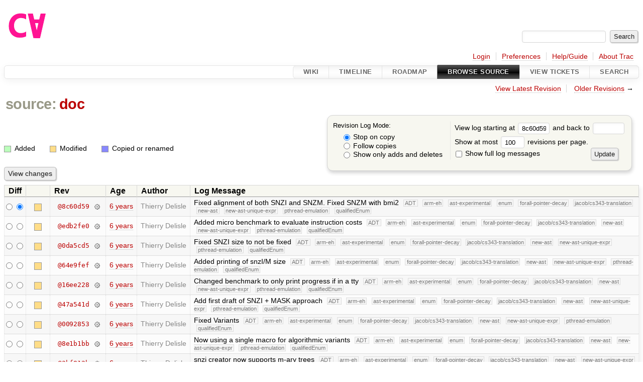

--- FILE ---
content_type: text/html;charset=utf-8
request_url: https://cforall.uwaterloo.ca/trac/log/doc?rev=8c60d59241a81a3be2841e6ed16dbc7c727eef67
body_size: 20334
content:


<!DOCTYPE html>
<html lang="en-US">   <head>
    <!-- # block head (placeholder in theme.html) -->
        <!-- # block head (content inherited from layout.html) -->
    <title>
      doc
      (log)
          – Cforall

    </title>

    <meta http-equiv="Content-Type" content="text/html; charset=UTF-8" />
    <meta http-equiv="X-UA-Compatible" content="IE=edge" />
    <!--[if IE]><script>
        if (/^#__msie303:/.test(window.location.hash))
        window.location.replace(window.location.hash.replace(/^#__msie303:/, '#'));
        </script><![endif]-->

    <link rel="start"  href="/trac/wiki" />
    <link rel="search"  href="/trac/search" />
    <link rel="help"  href="/trac/wiki/TracGuide" />
    <link rel="stylesheet"  href="/trac/chrome/common/css/trac.css" type="text/css" />
    <link rel="stylesheet"  href="/trac/chrome/common/css/diff.css" type="text/css" />
    <link rel="stylesheet"  href="/trac/chrome/common/css/browser.css" type="text/css" />
    <link rel="icon"  href="/trac/chrome/common/trac.ico" type="image/x-icon" />
    <link rel="next"  href="/trac/log/doc?limit=100&amp;mode=stop_on_copy&amp;rev=69c37ccfbd57ffcac000650a919c9708faf8c701" title="Revision Log (restarting at doc, rev. 69c37cc)" />
    <link rel="up"  href="/trac/browser?rev=8c60d59241a81a3be2841e6ed16dbc7c727eef67" title="Parent directory" />
    <link rel="alternate"  class="rss" href="/trac/log/doc?format=rss&amp;limit=100&amp;mode=stop_on_copy&amp;rev=8c60d59241a81a3be2841e6ed16dbc7c727eef67" title="RSS Feed" type="application/rss+xml" />
    <link rel="alternate"  href="/trac/log/doc?format=changelog&amp;limit=100&amp;mode=stop_on_copy&amp;rev=8c60d59241a81a3be2841e6ed16dbc7c727eef67" title="ChangeLog" type="text/plain" />
    <noscript>
      <style>
        .trac-noscript { display: none !important }
      </style>     </noscript>
    <link type="application/opensearchdescription+xml" rel="search"
          href="/trac/search/opensearch"
          title="Search Cforall"/>
    <script src="/trac/chrome/common/js/jquery.js"></script>
    <script src="/trac/chrome/common/js/babel.js"></script>
    <script src="/trac/chrome/common/js/trac.js"></script>
    <script src="/trac/chrome/common/js/search.js"></script>
    <script src="/trac/chrome/common/js/folding.js"></script>
    <script>
      jQuery(function($) {
        $(".trac-autofocus").focus();
        $(".trac-target-new").attr("target", "_blank");
        if ($.ui) { /* is jquery-ui added? */
          $(".trac-datepicker:not([readonly])")
            .prop("autocomplete", "off").datepicker();
          // Input current date when today is pressed.
          var _goToToday = $.datepicker._gotoToday;
          $.datepicker._gotoToday = function(id) {
            _goToToday.call(this, id);
            this._selectDate(id)
          };
          $(".trac-datetimepicker:not([readonly])")
            .prop("autocomplete", "off").datetimepicker();
        }
        $(".trac-disable").disableSubmit(".trac-disable-determinant");
        setTimeout(function() { $(".trac-scroll").scrollToTop() }, 1);
        $(".trac-disable-on-submit").disableOnSubmit();
      });
    </script>
    <!--   # include 'site_head.html' (layout.html) -->
    <!--   end of site_head.html -->
    <!-- # endblock head (content inherited from layout.html) -->

    <!-- # endblock head (placeholder in theme.html) -->
  </head> 
  <body>
    <!-- # block body (content inherited from theme.html) -->
    <!--   # include 'site_header.html' (theme.html) -->
    <!--   end of site_header.html -->

    <div id="banner">
      <div id="header">
        <a id="logo"
           href="/">
          <img  alt="Cforall" src="/trac/chrome/site/logo.svg" /></a>


      </div>
      <form id="search" action="/trac/search" method="get">
        <div>
          <label for="proj-search">Search:</label>
          <input type="text" id="proj-search" name="q" size="18"
                  value="" />
          <input type="submit" value="Search" />
        </div>
      </form>
          <div id="metanav" class="nav">
      <ul><li  class="first"><a href="/trac/login">Login</a></li><li ><a href="/trac/prefs">Preferences</a></li><li ><a href="/trac/wiki/TracGuide">Help/Guide</a></li><li  class="last"><a href="/trac/about">About Trac</a></li></ul>
    </div>

    </div>
        <div id="mainnav" class="nav">
      <ul><li  class="first"><a href="/trac/wiki">Wiki</a></li><li ><a href="/trac/timeline">Timeline</a></li><li ><a href="/trac/roadmap">Roadmap</a></li><li  class="active"><a href="/trac/browser">Browse Source</a></li><li ><a href="/trac/report">View Tickets</a></li><li  class="last"><a href="/trac/search">Search</a></li></ul>
    </div>


    <div id="main"
         >
      <div id="ctxtnav" class="nav">
        <h2>Context Navigation</h2>
        <ul>
          <li  class="first"><a href="/trac/browser/doc">View Latest Revision</a></li>
          <li  class="last"><span><a href="/trac/log/doc?limit=100&amp;mode=stop_on_copy&amp;rev=69c37ccfbd57ffcac000650a919c9708faf8c701">Older Revisions</a> &rarr;</span></li>
        </ul>
        <hr />
      </div>

      

      

      <!-- # block content (placeholder in theme.html) -->
    <div id="content" class="log">
      <h1>


<a class="pathentry first" href="/trac/browser?rev=8c60d59241a81a3be2841e6ed16dbc7c727eef67"
   title="Go to repository root">source:</a>
<a class="pathentry" href="/trac/browser/doc?rev=8c60d59241a81a3be2841e6ed16dbc7c727eef67"
   title="View doc">doc</a><br style="clear: both" />
      </h1>

      <form id="prefs" action="/trac/log/doc" method="get">
        <div>
          <input type="hidden" name="action" value="stop_on_copy" />
          <div class="choice">
            <fieldset>
              <legend>Revision Log Mode:</legend>
              <label>
                <input type="radio" id="stop_on_copy" name="mode"
                       value="stop_on_copy"
                        checked="checked"/>
                Stop on copy
              </label>
              <label>
                <input type="radio" id="follow_copy" name="mode"
                       value="follow_copy"
                       />
                Follow copies
              </label>
              <label>
                <input type="radio" id="path_history" name="mode"
                       value="path_history"
                       />
                Show only adds and deletes
              </label>
            </fieldset>
          </div>
<label>View log starting at           <input type="text" id="rev" name="rev" value="8c60d59241a81a3be2841e6ed16dbc7c727eef67" size="5" />
</label> <label>and back to           <input type="text" id="stop_rev" name="stop_rev"
                 value="" size="5" />
</label>          <br />
          <label>
Show at most           <input type="text" id="limit" name="limit" value="100"
                 size="3" maxlength="3" />
 revisions per page.          </label>
          <br />
          <label>
            <input type="checkbox" id="verbose" name="verbose"
                   />
            Show full log messages
          </label>
        </div>
        <div class="buttons">
          <input type="submit" value="Update" />
        </div>
      </form>

      <div class="diff">
        <div class="legend" id="file-legend">
          <h3>Legend:</h3>
          <dl>
            <dt class="add"></dt><dd>Added</dd>
            <dt class="mod"></dt><dd>Modified</dd>
            <dt class="cp"></dt><dd>Copied or renamed</dd>
          </dl>
        </div>
      </div>

      <form class="printableform" action="/trac/changeset" method="get">
              <div class="buttons">
        <input type="hidden" name="reponame" value=""/>
        <input type="submit" value="View changes"
               title="Diff from Old Revision to New Revision (as selected in the Diff column)"/>
      </div>

        <table class="listing chglist">
          <thead>
            <tr>
              <th class="diff" title="Old / New">Diff</th>
              <th class="change"></th>
              <th class="rev">Rev</th>
              <th class="age">Age</th>
              <th class="author">Author</th>
              <th class="summary">
                Log Message
              </th>
            </tr>
          </thead>
          <tbody>

            <tr class="odd">
              <td class="diff">
                <input type="radio" name="old" value="8c60d59241a81a3be2841e6ed16dbc7c727eef67@doc"
                       
                       title="From [8c60d59]" />
                <input type="radio" name="new" value="8c60d59241a81a3be2841e6ed16dbc7c727eef67@doc"
                        checked="checked"
                       title="To [8c60d59]" />
              </td>
              <td class="change" style="padding-left: 1em">
                <a href="/trac/log/doc?rev=8c60d59241a81a3be2841e6ed16dbc7c727eef67"
                   title="View log starting at this revision">
                  <span class="edit"></span>
                  <span class="comment">(edit)</span>
                </a>
              </td>
              <td class="rev">
                <a href="/trac/browser/doc?rev=8c60d59241a81a3be2841e6ed16dbc7c727eef67"
                   title="Browse at revision 8c60d59">
                  @8c60d59</a>
                <a class="chgset"
                   href="/trac/changeset/8c60d59241a81a3be2841e6ed16dbc7c727eef67/doc"
                   title="View changeset [8c60d59] restricted to doc"
                   >&nbsp;</a>
              </td>
              <td class="age"><a class="timeline" href="/trac/timeline?from=2020-06-10T12%3A03%3A12-04%3A00&amp;precision=second" title="See timeline at Jun 10, 2020, 12:03:12 PM">6 years</a></td>
              <td class="author"><span class="trac-author">Thierry Delisle</span></td>
              <td class="summary"
                  style="">
                Fixed alignment of both SNZI and SNZM.
Fixed SNZM with bmi2
                <span class="branch"
                      title="Branch">ADT</span>
                <span class="branch"
                      title="Branch">arm-eh</span>
                <span class="branch"
                      title="Branch">ast-experimental</span>
                <span class="branch"
                      title="Branch">enum</span>
                <span class="branch"
                      title="Branch">forall-pointer-decay</span>
                <span class="branch"
                      title="Branch">jacob/cs343-translation</span>
                <span class="branch"
                      title="Branch">new-ast</span>
                <span class="branch"
                      title="Branch">new-ast-unique-expr</span>
                <span class="branch"
                      title="Branch">pthread-emulation</span>
                <span class="branch"
                      title="Branch">qualifiedEnum</span>
              </td>
            </tr>


            <tr class="even">
              <td class="diff">
                <input type="radio" name="old" value="edb2fe0b068c3382b841331673b53e5a5a00f674@doc"
                       
                       title="From [edb2fe0]" />
                <input type="radio" name="new" value="edb2fe0b068c3382b841331673b53e5a5a00f674@doc"
                       
                       title="To [edb2fe0]" />
              </td>
              <td class="change" style="padding-left: 1em">
                <a href="/trac/log/doc?rev=edb2fe0b068c3382b841331673b53e5a5a00f674"
                   title="View log starting at this revision">
                  <span class="edit"></span>
                  <span class="comment">(edit)</span>
                </a>
              </td>
              <td class="rev">
                <a href="/trac/browser/doc?rev=edb2fe0b068c3382b841331673b53e5a5a00f674"
                   title="Browse at revision edb2fe0">
                  @edb2fe0</a>
                <a class="chgset"
                   href="/trac/changeset/edb2fe0b068c3382b841331673b53e5a5a00f674/doc"
                   title="View changeset [edb2fe0] restricted to doc"
                   >&nbsp;</a>
              </td>
              <td class="age"><a class="timeline" href="/trac/timeline?from=2020-06-10T12%3A02%3A22-04%3A00&amp;precision=second" title="See timeline at Jun 10, 2020, 12:02:22 PM">6 years</a></td>
              <td class="author"><span class="trac-author">Thierry Delisle</span></td>
              <td class="summary"
                  style="">
                Added micro benchmark to evaluate instruction costs
                <span class="branch"
                      title="Branch">ADT</span>
                <span class="branch"
                      title="Branch">arm-eh</span>
                <span class="branch"
                      title="Branch">ast-experimental</span>
                <span class="branch"
                      title="Branch">enum</span>
                <span class="branch"
                      title="Branch">forall-pointer-decay</span>
                <span class="branch"
                      title="Branch">jacob/cs343-translation</span>
                <span class="branch"
                      title="Branch">new-ast</span>
                <span class="branch"
                      title="Branch">new-ast-unique-expr</span>
                <span class="branch"
                      title="Branch">pthread-emulation</span>
                <span class="branch"
                      title="Branch">qualifiedEnum</span>
              </td>
            </tr>


            <tr class="odd">
              <td class="diff">
                <input type="radio" name="old" value="0da5cd598a35021efaa51469e9f4e0e2bcada817@doc"
                       
                       title="From [0da5cd5]" />
                <input type="radio" name="new" value="0da5cd598a35021efaa51469e9f4e0e2bcada817@doc"
                       
                       title="To [0da5cd5]" />
              </td>
              <td class="change" style="padding-left: 1em">
                <a href="/trac/log/doc?rev=0da5cd598a35021efaa51469e9f4e0e2bcada817"
                   title="View log starting at this revision">
                  <span class="edit"></span>
                  <span class="comment">(edit)</span>
                </a>
              </td>
              <td class="rev">
                <a href="/trac/browser/doc?rev=0da5cd598a35021efaa51469e9f4e0e2bcada817"
                   title="Browse at revision 0da5cd5">
                  @0da5cd5</a>
                <a class="chgset"
                   href="/trac/changeset/0da5cd598a35021efaa51469e9f4e0e2bcada817/doc"
                   title="View changeset [0da5cd5] restricted to doc"
                   >&nbsp;</a>
              </td>
              <td class="age"><a class="timeline" href="/trac/timeline?from=2020-06-02T15%3A59%3A53-04%3A00&amp;precision=second" title="See timeline at Jun 2, 2020, 3:59:53 PM">6 years</a></td>
              <td class="author"><span class="trac-author">Thierry Delisle</span></td>
              <td class="summary"
                  style="">
                Fixed SNZI size to not be fixed
                <span class="branch"
                      title="Branch">ADT</span>
                <span class="branch"
                      title="Branch">arm-eh</span>
                <span class="branch"
                      title="Branch">ast-experimental</span>
                <span class="branch"
                      title="Branch">enum</span>
                <span class="branch"
                      title="Branch">forall-pointer-decay</span>
                <span class="branch"
                      title="Branch">jacob/cs343-translation</span>
                <span class="branch"
                      title="Branch">new-ast</span>
                <span class="branch"
                      title="Branch">new-ast-unique-expr</span>
                <span class="branch"
                      title="Branch">pthread-emulation</span>
                <span class="branch"
                      title="Branch">qualifiedEnum</span>
              </td>
            </tr>


            <tr class="even">
              <td class="diff">
                <input type="radio" name="old" value="64e9fef7ffd4883fed012c47d52636dc3c49699c@doc"
                       
                       title="From [64e9fef]" />
                <input type="radio" name="new" value="64e9fef7ffd4883fed012c47d52636dc3c49699c@doc"
                       
                       title="To [64e9fef]" />
              </td>
              <td class="change" style="padding-left: 1em">
                <a href="/trac/log/doc?rev=64e9fef7ffd4883fed012c47d52636dc3c49699c"
                   title="View log starting at this revision">
                  <span class="edit"></span>
                  <span class="comment">(edit)</span>
                </a>
              </td>
              <td class="rev">
                <a href="/trac/browser/doc?rev=64e9fef7ffd4883fed012c47d52636dc3c49699c"
                   title="Browse at revision 64e9fef">
                  @64e9fef</a>
                <a class="chgset"
                   href="/trac/changeset/64e9fef7ffd4883fed012c47d52636dc3c49699c/doc"
                   title="View changeset [64e9fef] restricted to doc"
                   >&nbsp;</a>
              </td>
              <td class="age"><a class="timeline" href="/trac/timeline?from=2020-06-02T15%3A56%3A17-04%3A00&amp;precision=second" title="See timeline at Jun 2, 2020, 3:56:17 PM">6 years</a></td>
              <td class="author"><span class="trac-author">Thierry Delisle</span></td>
              <td class="summary"
                  style="">
                Added printing of snzI/M size
                <span class="branch"
                      title="Branch">ADT</span>
                <span class="branch"
                      title="Branch">arm-eh</span>
                <span class="branch"
                      title="Branch">ast-experimental</span>
                <span class="branch"
                      title="Branch">enum</span>
                <span class="branch"
                      title="Branch">forall-pointer-decay</span>
                <span class="branch"
                      title="Branch">jacob/cs343-translation</span>
                <span class="branch"
                      title="Branch">new-ast</span>
                <span class="branch"
                      title="Branch">new-ast-unique-expr</span>
                <span class="branch"
                      title="Branch">pthread-emulation</span>
                <span class="branch"
                      title="Branch">qualifiedEnum</span>
              </td>
            </tr>


            <tr class="odd">
              <td class="diff">
                <input type="radio" name="old" value="16ee228ab4d4366ab687eb289e61a5b6c0e4a45a@doc"
                       
                       title="From [16ee228]" />
                <input type="radio" name="new" value="16ee228ab4d4366ab687eb289e61a5b6c0e4a45a@doc"
                       
                       title="To [16ee228]" />
              </td>
              <td class="change" style="padding-left: 1em">
                <a href="/trac/log/doc?rev=16ee228ab4d4366ab687eb289e61a5b6c0e4a45a"
                   title="View log starting at this revision">
                  <span class="edit"></span>
                  <span class="comment">(edit)</span>
                </a>
              </td>
              <td class="rev">
                <a href="/trac/browser/doc?rev=16ee228ab4d4366ab687eb289e61a5b6c0e4a45a"
                   title="Browse at revision 16ee228">
                  @16ee228</a>
                <a class="chgset"
                   href="/trac/changeset/16ee228ab4d4366ab687eb289e61a5b6c0e4a45a/doc"
                   title="View changeset [16ee228] restricted to doc"
                   >&nbsp;</a>
              </td>
              <td class="age"><a class="timeline" href="/trac/timeline?from=2020-06-02T15%3A54%3A55-04%3A00&amp;precision=second" title="See timeline at Jun 2, 2020, 3:54:55 PM">6 years</a></td>
              <td class="author"><span class="trac-author">Thierry Delisle</span></td>
              <td class="summary"
                  style="">
                Changed benchmark to only print progress if in a tty
                <span class="branch"
                      title="Branch">ADT</span>
                <span class="branch"
                      title="Branch">arm-eh</span>
                <span class="branch"
                      title="Branch">ast-experimental</span>
                <span class="branch"
                      title="Branch">enum</span>
                <span class="branch"
                      title="Branch">forall-pointer-decay</span>
                <span class="branch"
                      title="Branch">jacob/cs343-translation</span>
                <span class="branch"
                      title="Branch">new-ast</span>
                <span class="branch"
                      title="Branch">new-ast-unique-expr</span>
                <span class="branch"
                      title="Branch">pthread-emulation</span>
                <span class="branch"
                      title="Branch">qualifiedEnum</span>
              </td>
            </tr>


            <tr class="even">
              <td class="diff">
                <input type="radio" name="old" value="47a541d4bbfffda62bc3524d84d32cee5aa50dae@doc"
                       
                       title="From [47a541d]" />
                <input type="radio" name="new" value="47a541d4bbfffda62bc3524d84d32cee5aa50dae@doc"
                       
                       title="To [47a541d]" />
              </td>
              <td class="change" style="padding-left: 1em">
                <a href="/trac/log/doc?rev=47a541d4bbfffda62bc3524d84d32cee5aa50dae"
                   title="View log starting at this revision">
                  <span class="edit"></span>
                  <span class="comment">(edit)</span>
                </a>
              </td>
              <td class="rev">
                <a href="/trac/browser/doc?rev=47a541d4bbfffda62bc3524d84d32cee5aa50dae"
                   title="Browse at revision 47a541d">
                  @47a541d</a>
                <a class="chgset"
                   href="/trac/changeset/47a541d4bbfffda62bc3524d84d32cee5aa50dae/doc"
                   title="View changeset [47a541d] restricted to doc"
                   >&nbsp;</a>
              </td>
              <td class="age"><a class="timeline" href="/trac/timeline?from=2020-06-02T14%3A38%3A25-04%3A00&amp;precision=second" title="See timeline at Jun 2, 2020, 2:38:25 PM">6 years</a></td>
              <td class="author"><span class="trac-author">Thierry Delisle</span></td>
              <td class="summary"
                  style="">
                Add first draft of SNZI + MASK approach
                <span class="branch"
                      title="Branch">ADT</span>
                <span class="branch"
                      title="Branch">arm-eh</span>
                <span class="branch"
                      title="Branch">ast-experimental</span>
                <span class="branch"
                      title="Branch">enum</span>
                <span class="branch"
                      title="Branch">forall-pointer-decay</span>
                <span class="branch"
                      title="Branch">jacob/cs343-translation</span>
                <span class="branch"
                      title="Branch">new-ast</span>
                <span class="branch"
                      title="Branch">new-ast-unique-expr</span>
                <span class="branch"
                      title="Branch">pthread-emulation</span>
                <span class="branch"
                      title="Branch">qualifiedEnum</span>
              </td>
            </tr>


            <tr class="odd">
              <td class="diff">
                <input type="radio" name="old" value="009285338bda08fb17b1c6b1b634c908fe3da2d9@doc"
                       
                       title="From [0092853]" />
                <input type="radio" name="new" value="009285338bda08fb17b1c6b1b634c908fe3da2d9@doc"
                       
                       title="To [0092853]" />
              </td>
              <td class="change" style="padding-left: 1em">
                <a href="/trac/log/doc?rev=009285338bda08fb17b1c6b1b634c908fe3da2d9"
                   title="View log starting at this revision">
                  <span class="edit"></span>
                  <span class="comment">(edit)</span>
                </a>
              </td>
              <td class="rev">
                <a href="/trac/browser/doc?rev=009285338bda08fb17b1c6b1b634c908fe3da2d9"
                   title="Browse at revision 0092853">
                  @0092853</a>
                <a class="chgset"
                   href="/trac/changeset/009285338bda08fb17b1c6b1b634c908fe3da2d9/doc"
                   title="View changeset [0092853] restricted to doc"
                   >&nbsp;</a>
              </td>
              <td class="age"><a class="timeline" href="/trac/timeline?from=2020-05-26T14%3A55%3A02-04%3A00&amp;precision=second" title="See timeline at May 26, 2020, 2:55:02 PM">6 years</a></td>
              <td class="author"><span class="trac-author">Thierry Delisle</span></td>
              <td class="summary"
                  style="">
                Fixed Variants
                <span class="branch"
                      title="Branch">ADT</span>
                <span class="branch"
                      title="Branch">arm-eh</span>
                <span class="branch"
                      title="Branch">ast-experimental</span>
                <span class="branch"
                      title="Branch">enum</span>
                <span class="branch"
                      title="Branch">forall-pointer-decay</span>
                <span class="branch"
                      title="Branch">jacob/cs343-translation</span>
                <span class="branch"
                      title="Branch">new-ast</span>
                <span class="branch"
                      title="Branch">new-ast-unique-expr</span>
                <span class="branch"
                      title="Branch">pthread-emulation</span>
                <span class="branch"
                      title="Branch">qualifiedEnum</span>
              </td>
            </tr>


            <tr class="even">
              <td class="diff">
                <input type="radio" name="old" value="8e1b1bbad231913602ce8da1d9a30aeb5e4f5ecb@doc"
                       
                       title="From [8e1b1bb]" />
                <input type="radio" name="new" value="8e1b1bbad231913602ce8da1d9a30aeb5e4f5ecb@doc"
                       
                       title="To [8e1b1bb]" />
              </td>
              <td class="change" style="padding-left: 1em">
                <a href="/trac/log/doc?rev=8e1b1bbad231913602ce8da1d9a30aeb5e4f5ecb"
                   title="View log starting at this revision">
                  <span class="edit"></span>
                  <span class="comment">(edit)</span>
                </a>
              </td>
              <td class="rev">
                <a href="/trac/browser/doc?rev=8e1b1bbad231913602ce8da1d9a30aeb5e4f5ecb"
                   title="Browse at revision 8e1b1bb">
                  @8e1b1bb</a>
                <a class="chgset"
                   href="/trac/changeset/8e1b1bbad231913602ce8da1d9a30aeb5e4f5ecb/doc"
                   title="View changeset [8e1b1bb] restricted to doc"
                   >&nbsp;</a>
              </td>
              <td class="age"><a class="timeline" href="/trac/timeline?from=2020-05-26T11%3A43%3A13-04%3A00&amp;precision=second" title="See timeline at May 26, 2020, 11:43:13 AM">6 years</a></td>
              <td class="author"><span class="trac-author">Thierry Delisle</span></td>
              <td class="summary"
                  style="">
                Now using a single macro for algorithmic variants
                <span class="branch"
                      title="Branch">ADT</span>
                <span class="branch"
                      title="Branch">arm-eh</span>
                <span class="branch"
                      title="Branch">ast-experimental</span>
                <span class="branch"
                      title="Branch">enum</span>
                <span class="branch"
                      title="Branch">forall-pointer-decay</span>
                <span class="branch"
                      title="Branch">jacob/cs343-translation</span>
                <span class="branch"
                      title="Branch">new-ast</span>
                <span class="branch"
                      title="Branch">new-ast-unique-expr</span>
                <span class="branch"
                      title="Branch">pthread-emulation</span>
                <span class="branch"
                      title="Branch">qualifiedEnum</span>
              </td>
            </tr>


            <tr class="odd">
              <td class="diff">
                <input type="radio" name="old" value="3bf812bc9893e42830e8a2f1b408a45f288b4262@doc"
                       
                       title="From [3bf812b]" />
                <input type="radio" name="new" value="3bf812bc9893e42830e8a2f1b408a45f288b4262@doc"
                       
                       title="To [3bf812b]" />
              </td>
              <td class="change" style="padding-left: 1em">
                <a href="/trac/log/doc?rev=3bf812bc9893e42830e8a2f1b408a45f288b4262"
                   title="View log starting at this revision">
                  <span class="edit"></span>
                  <span class="comment">(edit)</span>
                </a>
              </td>
              <td class="rev">
                <a href="/trac/browser/doc?rev=3bf812bc9893e42830e8a2f1b408a45f288b4262"
                   title="Browse at revision 3bf812b">
                  @3bf812b</a>
                <a class="chgset"
                   href="/trac/changeset/3bf812bc9893e42830e8a2f1b408a45f288b4262/doc"
                   title="View changeset [3bf812b] restricted to doc"
                   >&nbsp;</a>
              </td>
              <td class="age"><a class="timeline" href="/trac/timeline?from=2020-05-22T16%3A32%3A11-04%3A00&amp;precision=second" title="See timeline at May 22, 2020, 4:32:11 PM">6 years</a></td>
              <td class="author"><span class="trac-author">Thierry Delisle</span></td>
              <td class="summary"
                  style="">
                snzi creator now supports m-ary trees
                <span class="branch"
                      title="Branch">ADT</span>
                <span class="branch"
                      title="Branch">arm-eh</span>
                <span class="branch"
                      title="Branch">ast-experimental</span>
                <span class="branch"
                      title="Branch">enum</span>
                <span class="branch"
                      title="Branch">forall-pointer-decay</span>
                <span class="branch"
                      title="Branch">jacob/cs343-translation</span>
                <span class="branch"
                      title="Branch">new-ast</span>
                <span class="branch"
                      title="Branch">new-ast-unique-expr</span>
                <span class="branch"
                      title="Branch">pthread-emulation</span>
                <span class="branch"
                      title="Branch">qualifiedEnum</span>
              </td>
            </tr>


            <tr class="even">
              <td class="diff">
                <input type="radio" name="old" value="8f4f3e011b82e24cb29298d4c287f628022b4126@doc"
                       
                       title="From [8f4f3e0]" />
                <input type="radio" name="new" value="8f4f3e011b82e24cb29298d4c287f628022b4126@doc"
                       
                       title="To [8f4f3e0]" />
              </td>
              <td class="change" style="padding-left: 1em">
                <a href="/trac/log/doc?rev=8f4f3e011b82e24cb29298d4c287f628022b4126"
                   title="View log starting at this revision">
                  <span class="edit"></span>
                  <span class="comment">(edit)</span>
                </a>
              </td>
              <td class="rev">
                <a href="/trac/browser/doc?rev=8f4f3e011b82e24cb29298d4c287f628022b4126"
                   title="Browse at revision 8f4f3e0">
                  @8f4f3e0</a>
                <a class="chgset"
                   href="/trac/changeset/8f4f3e011b82e24cb29298d4c287f628022b4126/doc"
                   title="View changeset [8f4f3e0] restricted to doc"
                   >&nbsp;</a>
              </td>
              <td class="age"><a class="timeline" href="/trac/timeline?from=2020-05-22T16%3A00%3A01-04%3A00&amp;precision=second" title="See timeline at May 22, 2020, 4:00:01 PM">6 years</a></td>
              <td class="author"><span class="trac-author">Thierry Delisle</span></td>
              <td class="summary"
                  style="">
                bitmask discovery no use snzi
                <span class="branch"
                      title="Branch">ADT</span>
                <span class="branch"
                      title="Branch">arm-eh</span>
                <span class="branch"
                      title="Branch">ast-experimental</span>
                <span class="branch"
                      title="Branch">enum</span>
                <span class="branch"
                      title="Branch">forall-pointer-decay</span>
                <span class="branch"
                      title="Branch">jacob/cs343-translation</span>
                <span class="branch"
                      title="Branch">new-ast</span>
                <span class="branch"
                      title="Branch">new-ast-unique-expr</span>
                <span class="branch"
                      title="Branch">pthread-emulation</span>
                <span class="branch"
                      title="Branch">qualifiedEnum</span>
              </td>
            </tr>


            <tr class="odd">
              <td class="diff">
                <input type="radio" name="old" value="95cb63bcaff9c78188bff94b95ea03df8fccfd9c@doc"
                       
                       title="From [95cb63b]" />
                <input type="radio" name="new" value="95cb63bcaff9c78188bff94b95ea03df8fccfd9c@doc"
                       
                       title="To [95cb63b]" />
              </td>
              <td class="change" style="padding-left: 1em">
                <a href="/trac/log/doc?rev=95cb63bcaff9c78188bff94b95ea03df8fccfd9c"
                   title="View log starting at this revision">
                  <span class="edit"></span>
                  <span class="comment">(edit)</span>
                </a>
              </td>
              <td class="rev">
                <a href="/trac/browser/doc?rev=95cb63bcaff9c78188bff94b95ea03df8fccfd9c"
                   title="Browse at revision 95cb63b">
                  @95cb63b</a>
                <a class="chgset"
                   href="/trac/changeset/95cb63bcaff9c78188bff94b95ea03df8fccfd9c/doc"
                   title="View changeset [95cb63b] restricted to doc"
                   >&nbsp;</a>
              </td>
              <td class="age"><a class="timeline" href="/trac/timeline?from=2020-05-22T15%3A22%3A43-04%3A00&amp;precision=second" title="See timeline at May 22, 2020, 3:22:43 PM">6 years</a></td>
              <td class="author"><span class="trac-author">Thierry Delisle</span></td>
              <td class="summary"
                  style="">
                Added benchmark called producer, which mimicks I/O scheduling
                <span class="branch"
                      title="Branch">ADT</span>
                <span class="branch"
                      title="Branch">arm-eh</span>
                <span class="branch"
                      title="Branch">ast-experimental</span>
                <span class="branch"
                      title="Branch">enum</span>
                <span class="branch"
                      title="Branch">forall-pointer-decay</span>
                <span class="branch"
                      title="Branch">jacob/cs343-translation</span>
                <span class="branch"
                      title="Branch">new-ast</span>
                <span class="branch"
                      title="Branch">new-ast-unique-expr</span>
                <span class="branch"
                      title="Branch">pthread-emulation</span>
                <span class="branch"
                      title="Branch">qualifiedEnum</span>
              </td>
            </tr>


            <tr class="even">
              <td class="diff">
                <input type="radio" name="old" value="33e62f1b67260ca777fa767e6ee88452df8e052c@doc"
                       
                       title="From [33e62f1b]" />
                <input type="radio" name="new" value="33e62f1b67260ca777fa767e6ee88452df8e052c@doc"
                       
                       title="To [33e62f1b]" />
              </td>
              <td class="change" style="padding-left: 1em">
                <a href="/trac/log/doc?rev=33e62f1b67260ca777fa767e6ee88452df8e052c"
                   title="View log starting at this revision">
                  <span class="edit"></span>
                  <span class="comment">(edit)</span>
                </a>
              </td>
              <td class="rev">
                <a href="/trac/browser/doc?rev=33e62f1b67260ca777fa767e6ee88452df8e052c"
                   title="Browse at revision 33e62f1b">
                  @33e62f1b</a>
                <a class="chgset"
                   href="/trac/changeset/33e62f1b67260ca777fa767e6ee88452df8e052c/doc"
                   title="View changeset [33e62f1b] restricted to doc"
                   >&nbsp;</a>
              </td>
              <td class="age"><a class="timeline" href="/trac/timeline?from=2020-05-21T17%3A11%3A46-04%3A00&amp;precision=second" title="See timeline at May 21, 2020, 5:11:46 PM">6 years</a></td>
              <td class="author"><span class="trac-author">Thierry Delisle</span></td>
              <td class="summary"
                  style="">
                Added simple SNZI implementation for the relaxed list
                <span class="branch"
                      title="Branch">ADT</span>
                <span class="branch"
                      title="Branch">arm-eh</span>
                <span class="branch"
                      title="Branch">ast-experimental</span>
                <span class="branch"
                      title="Branch">enum</span>
                <span class="branch"
                      title="Branch">forall-pointer-decay</span>
                <span class="branch"
                      title="Branch">jacob/cs343-translation</span>
                <span class="branch"
                      title="Branch">new-ast</span>
                <span class="branch"
                      title="Branch">new-ast-unique-expr</span>
                <span class="branch"
                      title="Branch">pthread-emulation</span>
                <span class="branch"
                      title="Branch">qualifiedEnum</span>
              </td>
            </tr>


            <tr class="odd">
              <td class="diff">
                <input type="radio" name="old" value="9da5a50e6ddff0e029fb63b11d9539f8432afa31@doc"
                       
                       title="From [9da5a50]" />
                <input type="radio" name="new" value="9da5a50e6ddff0e029fb63b11d9539f8432afa31@doc"
                       
                       title="To [9da5a50]" />
              </td>
              <td class="change" style="padding-left: 1em">
                <a href="/trac/log/doc?rev=9da5a50e6ddff0e029fb63b11d9539f8432afa31"
                   title="View log starting at this revision">
                  <span class="edit"></span>
                  <span class="comment">(edit)</span>
                </a>
              </td>
              <td class="rev">
                <a href="/trac/browser/doc?rev=9da5a50e6ddff0e029fb63b11d9539f8432afa31"
                   title="Browse at revision 9da5a50">
                  @9da5a50</a>
                <a class="chgset"
                   href="/trac/changeset/9da5a50e6ddff0e029fb63b11d9539f8432afa31/doc"
                   title="View changeset [9da5a50] restricted to doc"
                   >&nbsp;</a>
              </td>
              <td class="age"><a class="timeline" href="/trac/timeline?from=2020-05-14T15%3A33%3A38-04%3A00&amp;precision=second" title="See timeline at May 14, 2020, 3:33:38 PM">6 years</a></td>
              <td class="author"><span class="trac-author">Thierry Delisle</span></td>
              <td class="summary"
                  style="">
                Added new DISCOVER_BITMASK algorithm as a potential ready queue …
                <span class="branch"
                      title="Branch">ADT</span>
                <span class="branch"
                      title="Branch">arm-eh</span>
                <span class="branch"
                      title="Branch">ast-experimental</span>
                <span class="branch"
                      title="Branch">enum</span>
                <span class="branch"
                      title="Branch">forall-pointer-decay</span>
                <span class="branch"
                      title="Branch">jacob/cs343-translation</span>
                <span class="branch"
                      title="Branch">new-ast</span>
                <span class="branch"
                      title="Branch">new-ast-unique-expr</span>
                <span class="branch"
                      title="Branch">pthread-emulation</span>
                <span class="branch"
                      title="Branch">qualifiedEnum</span>
              </td>
            </tr>


            <tr class="even">
              <td class="diff">
                <input type="radio" name="old" value="fbfd97bd6ae3a84d1da6a7453fde7bb14fbc6d06@doc"
                       
                       title="From [fbfd97bd]" />
                <input type="radio" name="new" value="fbfd97bd6ae3a84d1da6a7453fde7bb14fbc6d06@doc"
                       
                       title="To [fbfd97bd]" />
              </td>
              <td class="change" style="padding-left: 1em">
                <a href="/trac/log/doc?rev=fbfd97bd6ae3a84d1da6a7453fde7bb14fbc6d06"
                   title="View log starting at this revision">
                  <span class="edit"></span>
                  <span class="comment">(edit)</span>
                </a>
              </td>
              <td class="rev">
                <a href="/trac/browser/doc?rev=fbfd97bd6ae3a84d1da6a7453fde7bb14fbc6d06"
                   title="Browse at revision fbfd97bd">
                  @fbfd97bd</a>
                <a class="chgset"
                   href="/trac/changeset/fbfd97bd6ae3a84d1da6a7453fde7bb14fbc6d06/doc"
                   title="View changeset [fbfd97bd] restricted to doc"
                   >&nbsp;</a>
              </td>
              <td class="age"><a class="timeline" href="/trac/timeline?from=2020-05-11T12%3A35%3A36-04%3A00&amp;precision=second" title="See timeline at May 11, 2020, 12:35:36 PM">6 years</a></td>
              <td class="author"><span class="trac-author">ajbeach</span></td>
              <td class="summary"
                  style="">
                Addition to the vtable proposal. We can recover the underlying type …
                <span class="branch"
                      title="Branch">ADT</span>
                <span class="branch"
                      title="Branch">arm-eh</span>
                <span class="branch"
                      title="Branch">ast-experimental</span>
                <span class="branch"
                      title="Branch">enum</span>
                <span class="branch"
                      title="Branch">forall-pointer-decay</span>
                <span class="branch"
                      title="Branch">jacob/cs343-translation</span>
                <span class="branch"
                      title="Branch">new-ast</span>
                <span class="branch"
                      title="Branch">new-ast-unique-expr</span>
                <span class="branch"
                      title="Branch">pthread-emulation</span>
                <span class="branch"
                      title="Branch">qualifiedEnum</span>
              </td>
            </tr>


            <tr class="odd">
              <td class="diff">
                <input type="radio" name="old" value="be91ab4b15c324cf50bb6e2b5831a7f08d33c07c@doc"
                       
                       title="From [be91ab4]" />
                <input type="radio" name="new" value="be91ab4b15c324cf50bb6e2b5831a7f08d33c07c@doc"
                       
                       title="To [be91ab4]" />
              </td>
              <td class="change" style="padding-left: 1em">
                <a href="/trac/log/doc?rev=be91ab4b15c324cf50bb6e2b5831a7f08d33c07c"
                   title="View log starting at this revision">
                  <span class="edit"></span>
                  <span class="comment">(edit)</span>
                </a>
              </td>
              <td class="rev">
                <a href="/trac/browser/doc?rev=be91ab4b15c324cf50bb6e2b5831a7f08d33c07c"
                   title="Browse at revision be91ab4">
                  @be91ab4</a>
                <a class="chgset"
                   href="/trac/changeset/be91ab4b15c324cf50bb6e2b5831a7f08d33c07c/doc"
                   title="View changeset [be91ab4] restricted to doc"
                   >&nbsp;</a>
              </td>
              <td class="age"><a class="timeline" href="/trac/timeline?from=2020-05-06T20%3A43%3A31-04%3A00&amp;precision=second" title="See timeline at May 6, 2020, 8:43:31 PM">6 years</a></td>
              <td class="author"><span class="trac-author">pabuhr</span></td>
              <td class="summary"
                  style="">
                fix spelling mistake in paper title
                <span class="branch"
                      title="Branch">ADT</span>
                <span class="branch"
                      title="Branch">arm-eh</span>
                <span class="branch"
                      title="Branch">ast-experimental</span>
                <span class="branch"
                      title="Branch">enum</span>
                <span class="branch"
                      title="Branch">forall-pointer-decay</span>
                <span class="branch"
                      title="Branch">jacob/cs343-translation</span>
                <span class="branch"
                      title="Branch">new-ast</span>
                <span class="branch"
                      title="Branch">new-ast-unique-expr</span>
                <span class="branch"
                      title="Branch">pthread-emulation</span>
                <span class="branch"
                      title="Branch">qualifiedEnum</span>
              </td>
            </tr>


            <tr class="even">
              <td class="diff">
                <input type="radio" name="old" value="5952c916b3229f7e5e9fb014de05a7a3c14fbcb8@doc"
                       
                       title="From [5952c91]" />
                <input type="radio" name="new" value="5952c916b3229f7e5e9fb014de05a7a3c14fbcb8@doc"
                       
                       title="To [5952c91]" />
              </td>
              <td class="change" style="padding-left: 1em">
                <a href="/trac/log/doc?rev=5952c916b3229f7e5e9fb014de05a7a3c14fbcb8"
                   title="View log starting at this revision">
                  <span class="edit"></span>
                  <span class="comment">(edit)</span>
                </a>
              </td>
              <td class="rev">
                <a href="/trac/browser/doc?rev=5952c916b3229f7e5e9fb014de05a7a3c14fbcb8"
                   title="Browse at revision 5952c91">
                  @5952c91</a>
                <a class="chgset"
                   href="/trac/changeset/5952c916b3229f7e5e9fb014de05a7a3c14fbcb8/doc"
                   title="View changeset [5952c91] restricted to doc"
                   >&nbsp;</a>
              </td>
              <td class="age"><a class="timeline" href="/trac/timeline?from=2020-04-17T17%3A20%3A57-04%3A00&amp;precision=second" title="See timeline at Apr 17, 2020, 5:20:57 PM">6 years</a></td>
              <td class="author"><span class="trac-author">pabuhr</span></td>
              <td class="summary"
                  style="">
                add bibliography entries
                <span class="branch"
                      title="Branch">ADT</span>
                <span class="branch"
                      title="Branch">arm-eh</span>
                <span class="branch"
                      title="Branch">ast-experimental</span>
                <span class="branch"
                      title="Branch">enum</span>
                <span class="branch"
                      title="Branch">forall-pointer-decay</span>
                <span class="branch"
                      title="Branch">jacob/cs343-translation</span>
                <span class="branch"
                      title="Branch">new-ast</span>
                <span class="branch"
                      title="Branch">new-ast-unique-expr</span>
                <span class="branch"
                      title="Branch">pthread-emulation</span>
                <span class="branch"
                      title="Branch">qualifiedEnum</span>
              </td>
            </tr>


            <tr class="odd">
              <td class="diff">
                <input type="radio" name="old" value="c20ba1699549899d75b1f830dd2dcc57a8560988@doc"
                       
                       title="From [c20ba169]" />
                <input type="radio" name="new" value="c20ba1699549899d75b1f830dd2dcc57a8560988@doc"
                       
                       title="To [c20ba169]" />
              </td>
              <td class="change" style="padding-left: 1em">
                <a href="/trac/log/doc?rev=c20ba1699549899d75b1f830dd2dcc57a8560988"
                   title="View log starting at this revision">
                  <span class="edit"></span>
                  <span class="comment">(edit)</span>
                </a>
              </td>
              <td class="rev">
                <a href="/trac/browser/doc?rev=c20ba1699549899d75b1f830dd2dcc57a8560988"
                   title="Browse at revision c20ba169">
                  @c20ba169</a>
                <a class="chgset"
                   href="/trac/changeset/c20ba1699549899d75b1f830dd2dcc57a8560988/doc"
                   title="View changeset [c20ba169] restricted to doc"
                   >&nbsp;</a>
              </td>
              <td class="age"><a class="timeline" href="/trac/timeline?from=2020-04-16T13%3A36%3A23-04%3A00&amp;precision=second" title="See timeline at Apr 16, 2020, 1:36:23 PM">6 years</a></td>
              <td class="author"><span class="trac-author">Thierry Delisle</span></td>
              <td class="summary"
                  style="">
                Fix typo in comp-II timeline
                <span class="branch"
                      title="Branch">ADT</span>
                <span class="branch"
                      title="Branch">arm-eh</span>
                <span class="branch"
                      title="Branch">ast-experimental</span>
                <span class="branch"
                      title="Branch">enum</span>
                <span class="branch"
                      title="Branch">forall-pointer-decay</span>
                <span class="branch"
                      title="Branch">jacob/cs343-translation</span>
                <span class="branch"
                      title="Branch">new-ast</span>
                <span class="branch"
                      title="Branch">new-ast-unique-expr</span>
                <span class="branch"
                      title="Branch">pthread-emulation</span>
                <span class="branch"
                      title="Branch">qualifiedEnum</span>
              </td>
            </tr>


            <tr class="even">
              <td class="diff">
                <input type="radio" name="old" value="1c412aac6c86502bff9635802d6864e9f4fbda76@doc"
                       
                       title="From [1c412aa]" />
                <input type="radio" name="new" value="1c412aac6c86502bff9635802d6864e9f4fbda76@doc"
                       
                       title="To [1c412aa]" />
              </td>
              <td class="change" style="padding-left: 1em">
                <a href="/trac/log/doc?rev=1c412aac6c86502bff9635802d6864e9f4fbda76"
                   title="View log starting at this revision">
                  <span class="edit"></span>
                  <span class="comment">(edit)</span>
                </a>
              </td>
              <td class="rev">
                <a href="/trac/browser/doc?rev=1c412aac6c86502bff9635802d6864e9f4fbda76"
                   title="Browse at revision 1c412aa">
                  @1c412aa</a>
                <a class="chgset"
                   href="/trac/changeset/1c412aac6c86502bff9635802d6864e9f4fbda76/doc"
                   title="View changeset [1c412aa] restricted to doc"
                   >&nbsp;</a>
              </td>
              <td class="age"><a class="timeline" href="/trac/timeline?from=2020-04-16T09%3A23%3A02-04%3A00&amp;precision=second" title="See timeline at Apr 16, 2020, 9:23:02 AM">6 years</a></td>
              <td class="author"><span class="trac-author">pabuhr</span></td>
              <td class="summary"
                  style="">
                final comments on Thierry's comp II
                <span class="branch"
                      title="Branch">ADT</span>
                <span class="branch"
                      title="Branch">arm-eh</span>
                <span class="branch"
                      title="Branch">ast-experimental</span>
                <span class="branch"
                      title="Branch">enum</span>
                <span class="branch"
                      title="Branch">forall-pointer-decay</span>
                <span class="branch"
                      title="Branch">jacob/cs343-translation</span>
                <span class="branch"
                      title="Branch">new-ast</span>
                <span class="branch"
                      title="Branch">new-ast-unique-expr</span>
                <span class="branch"
                      title="Branch">pthread-emulation</span>
                <span class="branch"
                      title="Branch">qualifiedEnum</span>
              </td>
            </tr>


            <tr class="odd">
              <td class="diff">
                <input type="radio" name="old" value="912ccbcf495df9c8cccf8d1396d013895e717e1d@doc"
                       
                       title="From [912ccbcf]" />
                <input type="radio" name="new" value="912ccbcf495df9c8cccf8d1396d013895e717e1d@doc"
                       
                       title="To [912ccbcf]" />
              </td>
              <td class="change" style="padding-left: 1em">
                <a href="/trac/log/doc?rev=912ccbcf495df9c8cccf8d1396d013895e717e1d"
                   title="View log starting at this revision">
                  <span class="edit"></span>
                  <span class="comment">(edit)</span>
                </a>
              </td>
              <td class="rev">
                <a href="/trac/browser/doc?rev=912ccbcf495df9c8cccf8d1396d013895e717e1d"
                   title="Browse at revision 912ccbcf">
                  @912ccbcf</a>
                <a class="chgset"
                   href="/trac/changeset/912ccbcf495df9c8cccf8d1396d013895e717e1d/doc"
                   title="View changeset [912ccbcf] restricted to doc"
                   >&nbsp;</a>
              </td>
              <td class="age"><a class="timeline" href="/trac/timeline?from=2020-04-15T14%3A59%3A59-04%3A00&amp;precision=second" title="See timeline at Apr 15, 2020, 2:59:59 PM">6 years</a></td>
              <td class="author"><span class="trac-author">Thierry Delisle</span></td>
              <td class="summary"
                  style="">
                Wrote all missings sections of comp-II
                <span class="branch"
                      title="Branch">ADT</span>
                <span class="branch"
                      title="Branch">arm-eh</span>
                <span class="branch"
                      title="Branch">ast-experimental</span>
                <span class="branch"
                      title="Branch">enum</span>
                <span class="branch"
                      title="Branch">forall-pointer-decay</span>
                <span class="branch"
                      title="Branch">jacob/cs343-translation</span>
                <span class="branch"
                      title="Branch">new-ast</span>
                <span class="branch"
                      title="Branch">new-ast-unique-expr</span>
                <span class="branch"
                      title="Branch">pthread-emulation</span>
                <span class="branch"
                      title="Branch">qualifiedEnum</span>
              </td>
            </tr>


            <tr class="even">
              <td class="diff">
                <input type="radio" name="old" value="5569a3112a4bf292741312cbeda447e517a2bdae@doc"
                       
                       title="From [5569a31]" />
                <input type="radio" name="new" value="5569a3112a4bf292741312cbeda447e517a2bdae@doc"
                       
                       title="To [5569a31]" />
              </td>
              <td class="change" style="padding-left: 1em">
                <a href="/trac/log/doc?rev=5569a3112a4bf292741312cbeda447e517a2bdae"
                   title="View log starting at this revision">
                  <span class="edit"></span>
                  <span class="comment">(edit)</span>
                </a>
              </td>
              <td class="rev">
                <a href="/trac/browser/doc?rev=5569a3112a4bf292741312cbeda447e517a2bdae"
                   title="Browse at revision 5569a31">
                  @5569a31</a>
                <a class="chgset"
                   href="/trac/changeset/5569a3112a4bf292741312cbeda447e517a2bdae/doc"
                   title="View changeset [5569a31] restricted to doc"
                   >&nbsp;</a>
              </td>
              <td class="age"><a class="timeline" href="/trac/timeline?from=2020-04-15T11%3A05%3A25-04%3A00&amp;precision=second" title="See timeline at Apr 15, 2020, 11:05:25 AM">6 years</a></td>
              <td class="author"><span class="trac-author">Thierry Delisle</span></td>
              <td class="summary"
                  style="">
                Merged changes proposed by peter and added citations
                <span class="branch"
                      title="Branch">ADT</span>
                <span class="branch"
                      title="Branch">arm-eh</span>
                <span class="branch"
                      title="Branch">ast-experimental</span>
                <span class="branch"
                      title="Branch">enum</span>
                <span class="branch"
                      title="Branch">forall-pointer-decay</span>
                <span class="branch"
                      title="Branch">jacob/cs343-translation</span>
                <span class="branch"
                      title="Branch">new-ast</span>
                <span class="branch"
                      title="Branch">new-ast-unique-expr</span>
                <span class="branch"
                      title="Branch">pthread-emulation</span>
                <span class="branch"
                      title="Branch">qualifiedEnum</span>
              </td>
            </tr>


            <tr class="odd">
              <td class="diff">
                <input type="radio" name="old" value="2ad74d8f44d624e200828496252e4e7eb0a08509@doc"
                       
                       title="From [2ad74d8]" />
                <input type="radio" name="new" value="2ad74d8f44d624e200828496252e4e7eb0a08509@doc"
                       
                       title="To [2ad74d8]" />
              </td>
              <td class="change" style="padding-left: 1em">
                <a href="/trac/log/doc?rev=2ad74d8f44d624e200828496252e4e7eb0a08509"
                   title="View log starting at this revision">
                  <span class="edit"></span>
                  <span class="comment">(edit)</span>
                </a>
              </td>
              <td class="rev">
                <a href="/trac/browser/doc?rev=2ad74d8f44d624e200828496252e4e7eb0a08509"
                   title="Browse at revision 2ad74d8">
                  @2ad74d8</a>
                <a class="chgset"
                   href="/trac/changeset/2ad74d8f44d624e200828496252e4e7eb0a08509/doc"
                   title="View changeset [2ad74d8] restricted to doc"
                   >&nbsp;</a>
              </td>
              <td class="age"><a class="timeline" href="/trac/timeline?from=2020-04-09T18%3A42%3A09-04%3A00&amp;precision=second" title="See timeline at Apr 9, 2020, 6:42:09 PM">6 years</a></td>
              <td class="author"><span class="trac-author">pabuhr</span></td>
              <td class="summary"
                  style="">
                proofread Thierry's PhD comp II
                <span class="branch"
                      title="Branch">ADT</span>
                <span class="branch"
                      title="Branch">arm-eh</span>
                <span class="branch"
                      title="Branch">ast-experimental</span>
                <span class="branch"
                      title="Branch">enum</span>
                <span class="branch"
                      title="Branch">forall-pointer-decay</span>
                <span class="branch"
                      title="Branch">jacob/cs343-translation</span>
                <span class="branch"
                      title="Branch">new-ast</span>
                <span class="branch"
                      title="Branch">new-ast-unique-expr</span>
                <span class="branch"
                      title="Branch">pthread-emulation</span>
                <span class="branch"
                      title="Branch">qualifiedEnum</span>
              </td>
            </tr>


            <tr class="even">
              <td class="diff">
                <input type="radio" name="old" value="c72ea7ada1279504439d99e4ecfee9a46c6da894@doc"
                       
                       title="From [c72ea7a]" />
                <input type="radio" name="new" value="c72ea7ada1279504439d99e4ecfee9a46c6da894@doc"
                       
                       title="To [c72ea7a]" />
              </td>
              <td class="change" style="padding-left: 1em">
                <a href="/trac/log/doc?rev=c72ea7ada1279504439d99e4ecfee9a46c6da894"
                   title="View log starting at this revision">
                  <span class="edit"></span>
                  <span class="comment">(edit)</span>
                </a>
              </td>
              <td class="rev">
                <a href="/trac/browser/doc?rev=c72ea7ada1279504439d99e4ecfee9a46c6da894"
                   title="Browse at revision c72ea7a">
                  @c72ea7a</a>
                <a class="chgset"
                   href="/trac/changeset/c72ea7ada1279504439d99e4ecfee9a46c6da894/doc"
                   title="View changeset [c72ea7a] restricted to doc"
                   >&nbsp;</a>
              </td>
              <td class="age"><a class="timeline" href="/trac/timeline?from=2020-03-24T16%3A37%3A09-04%3A00&amp;precision=second" title="See timeline at Mar 24, 2020, 4:37:09 PM">6 years</a></td>
              <td class="author"><span class="trac-author">ajbeach</span></td>
              <td class="summary"
                  style="">
                ABMM thesis: Lots of context reworking. Took out Peter's formating and …
                <span class="branch"
                      title="Branch">ADT</span>
                <span class="branch"
                      title="Branch">arm-eh</span>
                <span class="branch"
                      title="Branch">ast-experimental</span>
                <span class="branch"
                      title="Branch">enum</span>
                <span class="branch"
                      title="Branch">forall-pointer-decay</span>
                <span class="branch"
                      title="Branch">jacob/cs343-translation</span>
                <span class="branch"
                      title="Branch">new-ast</span>
                <span class="branch"
                      title="Branch">new-ast-unique-expr</span>
                <span class="branch"
                      title="Branch">pthread-emulation</span>
                <span class="branch"
                      title="Branch">qualifiedEnum</span>
              </td>
            </tr>


            <tr class="odd">
              <td class="diff">
                <input type="radio" name="old" value="7a0f1d25f7627d1b95bfbcb725b515577309dd0d@doc"
                       
                       title="From [7a0f1d25]" />
                <input type="radio" name="new" value="7a0f1d25f7627d1b95bfbcb725b515577309dd0d@doc"
                       
                       title="To [7a0f1d25]" />
              </td>
              <td class="change" style="padding-left: 1em">
                <a href="/trac/log/doc?rev=7a0f1d25f7627d1b95bfbcb725b515577309dd0d"
                   title="View log starting at this revision">
                  <span class="edit"></span>
                  <span class="comment">(edit)</span>
                </a>
              </td>
              <td class="rev">
                <a href="/trac/browser/doc?rev=7a0f1d25f7627d1b95bfbcb725b515577309dd0d"
                   title="Browse at revision 7a0f1d25">
                  @7a0f1d25</a>
                <a class="chgset"
                   href="/trac/changeset/7a0f1d25f7627d1b95bfbcb725b515577309dd0d/doc"
                   title="View changeset [7a0f1d25] restricted to doc"
                   >&nbsp;</a>
              </td>
              <td class="age"><a class="timeline" href="/trac/timeline?from=2020-03-23T14%3A19%3A13-04%3A00&amp;precision=second" title="See timeline at Mar 23, 2020, 2:19:13 PM">6 years</a></td>
              <td class="author"><span class="trac-author">Thierry Delisle</span></td>
              <td class="summary"
                  style="">
                Latest updates of CompII
                <span class="branch"
                      title="Branch">ADT</span>
                <span class="branch"
                      title="Branch">arm-eh</span>
                <span class="branch"
                      title="Branch">ast-experimental</span>
                <span class="branch"
                      title="Branch">enum</span>
                <span class="branch"
                      title="Branch">forall-pointer-decay</span>
                <span class="branch"
                      title="Branch">jacob/cs343-translation</span>
                <span class="branch"
                      title="Branch">new-ast</span>
                <span class="branch"
                      title="Branch">new-ast-unique-expr</span>
                <span class="branch"
                      title="Branch">pthread-emulation</span>
                <span class="branch"
                      title="Branch">qualifiedEnum</span>
              </td>
            </tr>


            <tr class="even">
              <td class="diff">
                <input type="radio" name="old" value="bbdb0c643e5e1d39beac9cc933345506b44d7ff5@doc"
                       
                       title="From [bbdb0c6]" />
                <input type="radio" name="new" value="bbdb0c643e5e1d39beac9cc933345506b44d7ff5@doc"
                       
                       title="To [bbdb0c6]" />
              </td>
              <td class="change" style="padding-left: 1em">
                <a href="/trac/log/doc?rev=bbdb0c643e5e1d39beac9cc933345506b44d7ff5"
                   title="View log starting at this revision">
                  <span class="edit"></span>
                  <span class="comment">(edit)</span>
                </a>
              </td>
              <td class="rev">
                <a href="/trac/browser/doc?rev=bbdb0c643e5e1d39beac9cc933345506b44d7ff5"
                   title="Browse at revision bbdb0c6">
                  @bbdb0c6</a>
                <a class="chgset"
                   href="/trac/changeset/bbdb0c643e5e1d39beac9cc933345506b44d7ff5/doc"
                   title="View changeset [bbdb0c6] restricted to doc"
                   >&nbsp;</a>
              </td>
              <td class="age"><a class="timeline" href="/trac/timeline?from=2020-03-18T15%3A41%3A01-04%3A00&amp;precision=second" title="See timeline at Mar 18, 2020, 3:41:01 PM">6 years</a></td>
              <td class="author"><span class="trac-author">Thierry Delisle</span></td>
              <td class="summary"
                  style="">
                Merge branch 'master' of plg.uwaterloo.ca:software/cfa/cfa-cc
                <span class="branch"
                      title="Branch">ADT</span>
                <span class="branch"
                      title="Branch">arm-eh</span>
                <span class="branch"
                      title="Branch">ast-experimental</span>
                <span class="branch"
                      title="Branch">enum</span>
                <span class="branch"
                      title="Branch">forall-pointer-decay</span>
                <span class="branch"
                      title="Branch">jacob/cs343-translation</span>
                <span class="branch"
                      title="Branch">new-ast</span>
                <span class="branch"
                      title="Branch">new-ast-unique-expr</span>
                <span class="branch"
                      title="Branch">pthread-emulation</span>
                <span class="branch"
                      title="Branch">qualifiedEnum</span>
              </td>
            </tr>


            <tr class="odd">
              <td class="diff">
                <input type="radio" name="old" value="c4fd4ef79cef1612a97ce467b6d38124c5580f0e@doc"
                       
                       title="From [c4fd4ef]" />
                <input type="radio" name="new" value="c4fd4ef79cef1612a97ce467b6d38124c5580f0e@doc"
                       
                       title="To [c4fd4ef]" />
              </td>
              <td class="change" style="padding-left: 1em">
                <a href="/trac/log/doc?rev=c4fd4ef79cef1612a97ce467b6d38124c5580f0e"
                   title="View log starting at this revision">
                  <span class="edit"></span>
                  <span class="comment">(edit)</span>
                </a>
              </td>
              <td class="rev">
                <a href="/trac/browser/doc?rev=c4fd4ef79cef1612a97ce467b6d38124c5580f0e"
                   title="Browse at revision c4fd4ef">
                  @c4fd4ef</a>
                <a class="chgset"
                   href="/trac/changeset/c4fd4ef79cef1612a97ce467b6d38124c5580f0e/doc"
                   title="View changeset [c4fd4ef] restricted to doc"
                   >&nbsp;</a>
              </td>
              <td class="age"><a class="timeline" href="/trac/timeline?from=2020-03-18T15%3A40%3A55-04%3A00&amp;precision=second" title="See timeline at Mar 18, 2020, 3:40:55 PM">6 years</a></td>
              <td class="author"><span class="trac-author">Thierry Delisle</span></td>
              <td class="summary"
                  style="">
                Pushing latest change to my compII
                <span class="branch"
                      title="Branch">ADT</span>
                <span class="branch"
                      title="Branch">arm-eh</span>
                <span class="branch"
                      title="Branch">ast-experimental</span>
                <span class="branch"
                      title="Branch">enum</span>
                <span class="branch"
                      title="Branch">forall-pointer-decay</span>
                <span class="branch"
                      title="Branch">jacob/cs343-translation</span>
                <span class="branch"
                      title="Branch">new-ast</span>
                <span class="branch"
                      title="Branch">new-ast-unique-expr</span>
                <span class="branch"
                      title="Branch">pthread-emulation</span>
                <span class="branch"
                      title="Branch">qualifiedEnum</span>
              </td>
            </tr>


            <tr class="even">
              <td class="diff">
                <input type="radio" name="old" value="26550318d2cb754786dd6824e38be509a6803737@doc"
                       
                       title="From [2655031]" />
                <input type="radio" name="new" value="26550318d2cb754786dd6824e38be509a6803737@doc"
                       
                       title="To [2655031]" />
              </td>
              <td class="change" style="padding-left: 1em">
                <a href="/trac/log/doc?rev=26550318d2cb754786dd6824e38be509a6803737"
                   title="View log starting at this revision">
                  <span class="edit"></span>
                  <span class="comment">(edit)</span>
                </a>
              </td>
              <td class="rev">
                <a href="/trac/browser/doc?rev=26550318d2cb754786dd6824e38be509a6803737"
                   title="Browse at revision 2655031">
                  @2655031</a>
                <a class="chgset"
                   href="/trac/changeset/26550318d2cb754786dd6824e38be509a6803737/doc"
                   title="View changeset [2655031] restricted to doc"
                   >&nbsp;</a>
              </td>
              <td class="age"><a class="timeline" href="/trac/timeline?from=2020-03-18T09%3A07%3A52-04%3A00&amp;precision=second" title="See timeline at Mar 18, 2020, 9:07:52 AM">6 years</a></td>
              <td class="author"><span class="trac-author">pabuhr</span></td>
              <td class="summary"
                  style="">
                second pass over Andrew's Chapter 1
                <span class="branch"
                      title="Branch">ADT</span>
                <span class="branch"
                      title="Branch">arm-eh</span>
                <span class="branch"
                      title="Branch">ast-experimental</span>
                <span class="branch"
                      title="Branch">enum</span>
                <span class="branch"
                      title="Branch">forall-pointer-decay</span>
                <span class="branch"
                      title="Branch">jacob/cs343-translation</span>
                <span class="branch"
                      title="Branch">new-ast</span>
                <span class="branch"
                      title="Branch">new-ast-unique-expr</span>
                <span class="branch"
                      title="Branch">pthread-emulation</span>
                <span class="branch"
                      title="Branch">qualifiedEnum</span>
              </td>
            </tr>


            <tr class="odd">
              <td class="diff">
                <input type="radio" name="old" value="21f914e529861baff6600bbcda477f8adfcca722@doc"
                       
                       title="From [21f914e]" />
                <input type="radio" name="new" value="21f914e529861baff6600bbcda477f8adfcca722@doc"
                       
                       title="To [21f914e]" />
              </td>
              <td class="change" style="padding-left: 1em">
                <a href="/trac/log/doc?rev=21f914e529861baff6600bbcda477f8adfcca722"
                   title="View log starting at this revision">
                  <span class="edit"></span>
                  <span class="comment">(edit)</span>
                </a>
              </td>
              <td class="rev">
                <a href="/trac/browser/doc?rev=21f914e529861baff6600bbcda477f8adfcca722"
                   title="Browse at revision 21f914e">
                  @21f914e</a>
                <a class="chgset"
                   href="/trac/changeset/21f914e529861baff6600bbcda477f8adfcca722/doc"
                   title="View changeset [21f914e] restricted to doc"
                   >&nbsp;</a>
              </td>
              <td class="age"><a class="timeline" href="/trac/timeline?from=2020-03-17T22%3A30%3A22-04%3A00&amp;precision=second" title="See timeline at Mar 17, 2020, 10:30:22 PM">6 years</a></td>
              <td class="author"><span class="trac-author">pabuhr</span></td>
              <td class="summary"
                  style="">
                first pass over Chapter 1
                <span class="branch"
                      title="Branch">ADT</span>
                <span class="branch"
                      title="Branch">arm-eh</span>
                <span class="branch"
                      title="Branch">ast-experimental</span>
                <span class="branch"
                      title="Branch">enum</span>
                <span class="branch"
                      title="Branch">forall-pointer-decay</span>
                <span class="branch"
                      title="Branch">jacob/cs343-translation</span>
                <span class="branch"
                      title="Branch">new-ast</span>
                <span class="branch"
                      title="Branch">new-ast-unique-expr</span>
                <span class="branch"
                      title="Branch">pthread-emulation</span>
                <span class="branch"
                      title="Branch">qualifiedEnum</span>
              </td>
            </tr>


            <tr class="even">
              <td class="diff">
                <input type="radio" name="old" value="1ef166d6732e0303cc7327d078209f280573c73b@doc"
                       
                       title="From [1ef166d]" />
                <input type="radio" name="new" value="1ef166d6732e0303cc7327d078209f280573c73b@doc"
                       
                       title="To [1ef166d]" />
              </td>
              <td class="change" style="padding-left: 1em">
                <a href="/trac/log/doc?rev=1ef166d6732e0303cc7327d078209f280573c73b"
                   title="View log starting at this revision">
                  <span class="edit"></span>
                  <span class="comment">(edit)</span>
                </a>
              </td>
              <td class="rev">
                <a href="/trac/browser/doc?rev=1ef166d6732e0303cc7327d078209f280573c73b"
                   title="Browse at revision 1ef166d">
                  @1ef166d</a>
                <a class="chgset"
                   href="/trac/changeset/1ef166d6732e0303cc7327d078209f280573c73b/doc"
                   title="View changeset [1ef166d] restricted to doc"
                   >&nbsp;</a>
              </td>
              <td class="age"><a class="timeline" href="/trac/timeline?from=2020-03-17T16%3A14%3A28-04%3A00&amp;precision=second" title="See timeline at Mar 17, 2020, 4:14:28 PM">6 years</a></td>
              <td class="author"><span class="trac-author">pabuhr</span></td>
              <td class="summary"
                  style="">
                use package fullpage and increase textheight
                <span class="branch"
                      title="Branch">ADT</span>
                <span class="branch"
                      title="Branch">arm-eh</span>
                <span class="branch"
                      title="Branch">ast-experimental</span>
                <span class="branch"
                      title="Branch">enum</span>
                <span class="branch"
                      title="Branch">forall-pointer-decay</span>
                <span class="branch"
                      title="Branch">jacob/cs343-translation</span>
                <span class="branch"
                      title="Branch">new-ast</span>
                <span class="branch"
                      title="Branch">new-ast-unique-expr</span>
                <span class="branch"
                      title="Branch">pthread-emulation</span>
                <span class="branch"
                      title="Branch">qualifiedEnum</span>
              </td>
            </tr>


            <tr class="odd">
              <td class="diff">
                <input type="radio" name="old" value="bce76d1f76d35da4ed35f2c485f42198858648ab@doc"
                       
                       title="From [bce76d1]" />
                <input type="radio" name="new" value="bce76d1f76d35da4ed35f2c485f42198858648ab@doc"
                       
                       title="To [bce76d1]" />
              </td>
              <td class="change" style="padding-left: 1em">
                <a href="/trac/log/doc?rev=bce76d1f76d35da4ed35f2c485f42198858648ab"
                   title="View log starting at this revision">
                  <span class="edit"></span>
                  <span class="comment">(edit)</span>
                </a>
              </td>
              <td class="rev">
                <a href="/trac/browser/doc?rev=bce76d1f76d35da4ed35f2c485f42198858648ab"
                   title="Browse at revision bce76d1">
                  @bce76d1</a>
                <a class="chgset"
                   href="/trac/changeset/bce76d1f76d35da4ed35f2c485f42198858648ab/doc"
                   title="View changeset [bce76d1] restricted to doc"
                   >&nbsp;</a>
              </td>
              <td class="age"><a class="timeline" href="/trac/timeline?from=2020-03-17T14%3A23%3A22-04%3A00&amp;precision=second" title="See timeline at Mar 17, 2020, 2:23:22 PM">6 years</a></td>
              <td class="author"><span class="trac-author">ajbeach</span></td>
              <td class="summary"
                  style="">
                cfalab.sty's \newsymbolcmd now accepts commands instead of letters and …
                <span class="branch"
                      title="Branch">ADT</span>
                <span class="branch"
                      title="Branch">arm-eh</span>
                <span class="branch"
                      title="Branch">ast-experimental</span>
                <span class="branch"
                      title="Branch">enum</span>
                <span class="branch"
                      title="Branch">forall-pointer-decay</span>
                <span class="branch"
                      title="Branch">jacob/cs343-translation</span>
                <span class="branch"
                      title="Branch">new-ast</span>
                <span class="branch"
                      title="Branch">new-ast-unique-expr</span>
                <span class="branch"
                      title="Branch">pthread-emulation</span>
                <span class="branch"
                      title="Branch">qualifiedEnum</span>
              </td>
            </tr>


            <tr class="even">
              <td class="diff">
                <input type="radio" name="old" value="2c052c066d20fcbb9aba70ba84de9a93003f5a67@doc"
                       
                       title="From [2c052c0]" />
                <input type="radio" name="new" value="2c052c066d20fcbb9aba70ba84de9a93003f5a67@doc"
                       
                       title="To [2c052c0]" />
              </td>
              <td class="change" style="padding-left: 1em">
                <a href="/trac/log/doc?rev=2c052c066d20fcbb9aba70ba84de9a93003f5a67"
                   title="View log starting at this revision">
                  <span class="edit"></span>
                  <span class="comment">(edit)</span>
                </a>
              </td>
              <td class="rev">
                <a href="/trac/browser/doc?rev=2c052c066d20fcbb9aba70ba84de9a93003f5a67"
                   title="Browse at revision 2c052c0">
                  @2c052c0</a>
                <a class="chgset"
                   href="/trac/changeset/2c052c066d20fcbb9aba70ba84de9a93003f5a67/doc"
                   title="View changeset [2c052c0] restricted to doc"
                   >&nbsp;</a>
              </td>
              <td class="age"><a class="timeline" href="/trac/timeline?from=2020-03-17T13%3A50%3A16-04%3A00&amp;precision=second" title="See timeline at Mar 17, 2020, 1:50:16 PM">6 years</a></td>
              <td class="author"><span class="trac-author">ajbeach</span></td>
              <td class="summary"
                  style="">
                First rough draft of how unwinding works in ABMM.
                <span class="branch"
                      title="Branch">ADT</span>
                <span class="branch"
                      title="Branch">arm-eh</span>
                <span class="branch"
                      title="Branch">ast-experimental</span>
                <span class="branch"
                      title="Branch">enum</span>
                <span class="branch"
                      title="Branch">forall-pointer-decay</span>
                <span class="branch"
                      title="Branch">jacob/cs343-translation</span>
                <span class="branch"
                      title="Branch">new-ast</span>
                <span class="branch"
                      title="Branch">new-ast-unique-expr</span>
                <span class="branch"
                      title="Branch">pthread-emulation</span>
                <span class="branch"
                      title="Branch">qualifiedEnum</span>
              </td>
            </tr>


            <tr class="odd">
              <td class="diff">
                <input type="radio" name="old" value="9b4483a06414fb90b146eb02da2afc7b4b771074@doc"
                       
                       title="From [9b4483a0]" />
                <input type="radio" name="new" value="9b4483a06414fb90b146eb02da2afc7b4b771074@doc"
                       
                       title="To [9b4483a0]" />
              </td>
              <td class="change" style="padding-left: 1em">
                <a href="/trac/log/doc?rev=9b4483a06414fb90b146eb02da2afc7b4b771074"
                   title="View log starting at this revision">
                  <span class="edit"></span>
                  <span class="comment">(edit)</span>
                </a>
              </td>
              <td class="rev">
                <a href="/trac/browser/doc?rev=9b4483a06414fb90b146eb02da2afc7b4b771074"
                   title="Browse at revision 9b4483a0">
                  @9b4483a0</a>
                <a class="chgset"
                   href="/trac/changeset/9b4483a06414fb90b146eb02da2afc7b4b771074/doc"
                   title="View changeset [9b4483a0] restricted to doc"
                   >&nbsp;</a>
              </td>
              <td class="age"><a class="timeline" href="/trac/timeline?from=2020-03-14T18%3A02%3A11-04%3A00&amp;precision=second" title="See timeline at Mar 14, 2020, 6:02:11 PM">6 years</a></td>
              <td class="author"><span class="trac-author">pabuhr</span></td>
              <td class="summary"
                  style="">
                replace pseudo-generator benchmark results with real ones
                <span class="branch"
                      title="Branch">ADT</span>
                <span class="branch"
                      title="Branch">arm-eh</span>
                <span class="branch"
                      title="Branch">ast-experimental</span>
                <span class="branch"
                      title="Branch">enum</span>
                <span class="branch"
                      title="Branch">forall-pointer-decay</span>
                <span class="branch"
                      title="Branch">jacob/cs343-translation</span>
                <span class="branch"
                      title="Branch">new-ast</span>
                <span class="branch"
                      title="Branch">new-ast-unique-expr</span>
                <span class="branch"
                      title="Branch">pthread-emulation</span>
                <span class="branch"
                      title="Branch">qualifiedEnum</span>
              </td>
            </tr>


            <tr class="even">
              <td class="diff">
                <input type="radio" name="old" value="3d3cbd09b970cf7985bfab5afe5453d45e24f422@doc"
                       
                       title="From [3d3cbd0]" />
                <input type="radio" name="new" value="3d3cbd09b970cf7985bfab5afe5453d45e24f422@doc"
                       
                       title="To [3d3cbd0]" />
              </td>
              <td class="change" style="padding-left: 1em">
                <a href="/trac/log/doc?rev=3d3cbd09b970cf7985bfab5afe5453d45e24f422"
                   title="View log starting at this revision">
                  <span class="edit"></span>
                  <span class="comment">(edit)</span>
                </a>
              </td>
              <td class="rev">
                <a href="/trac/browser/doc?rev=3d3cbd09b970cf7985bfab5afe5453d45e24f422"
                   title="Browse at revision 3d3cbd0">
                  @3d3cbd0</a>
                <a class="chgset"
                   href="/trac/changeset/3d3cbd09b970cf7985bfab5afe5453d45e24f422/doc"
                   title="View changeset [3d3cbd0] restricted to doc"
                   >&nbsp;</a>
              </td>
              <td class="age"><a class="timeline" href="/trac/timeline?from=2020-03-07T09%3A08%3A07-05%3A00&amp;precision=second" title="See timeline at Mar 7, 2020, 9:08:07 AM">6 years</a></td>
              <td class="author"><span class="trac-author">pabuhr</span></td>
              <td class="summary"
                  style="">
                fix table formatting, fix hyperref page numbers for references/glossary
                <span class="branch"
                      title="Branch">ADT</span>
                <span class="branch"
                      title="Branch">arm-eh</span>
                <span class="branch"
                      title="Branch">ast-experimental</span>
                <span class="branch"
                      title="Branch">enum</span>
                <span class="branch"
                      title="Branch">forall-pointer-decay</span>
                <span class="branch"
                      title="Branch">jacob/cs343-translation</span>
                <span class="branch"
                      title="Branch">jenkins-sandbox</span>
                <span class="branch"
                      title="Branch">new-ast</span>
                <span class="branch"
                      title="Branch">new-ast-unique-expr</span>
                <span class="branch"
                      title="Branch">pthread-emulation</span>
                <span class="branch"
                      title="Branch">qualifiedEnum</span>
              </td>
            </tr>


            <tr class="odd">
              <td class="diff">
                <input type="radio" name="old" value="c88f0cfd89882ae4c0bf70ca3afdf4516900cd96@doc"
                       
                       title="From [c88f0cf]" />
                <input type="radio" name="new" value="c88f0cfd89882ae4c0bf70ca3afdf4516900cd96@doc"
                       
                       title="To [c88f0cf]" />
              </td>
              <td class="change" style="padding-left: 1em">
                <a href="/trac/log/doc?rev=c88f0cfd89882ae4c0bf70ca3afdf4516900cd96"
                   title="View log starting at this revision">
                  <span class="edit"></span>
                  <span class="comment">(edit)</span>
                </a>
              </td>
              <td class="rev">
                <a href="/trac/browser/doc?rev=c88f0cfd89882ae4c0bf70ca3afdf4516900cd96"
                   title="Browse at revision c88f0cf">
                  @c88f0cf</a>
                <a class="chgset"
                   href="/trac/changeset/c88f0cfd89882ae4c0bf70ca3afdf4516900cd96/doc"
                   title="View changeset [c88f0cf] restricted to doc"
                   >&nbsp;</a>
              </td>
              <td class="age"><a class="timeline" href="/trac/timeline?from=2020-03-06T14%3A26%3A56-05%3A00&amp;precision=second" title="See timeline at Mar 6, 2020, 2:26:56 PM">6 years</a></td>
              <td class="author"><span class="trac-author">ajbeach</span></td>
              <td class="summary"
                  style="">
                In AB.M.: Pushed a lot of the parts of the template into a document …
                <span class="branch"
                      title="Branch">ADT</span>
                <span class="branch"
                      title="Branch">arm-eh</span>
                <span class="branch"
                      title="Branch">ast-experimental</span>
                <span class="branch"
                      title="Branch">enum</span>
                <span class="branch"
                      title="Branch">forall-pointer-decay</span>
                <span class="branch"
                      title="Branch">jacob/cs343-translation</span>
                <span class="branch"
                      title="Branch">jenkins-sandbox</span>
                <span class="branch"
                      title="Branch">new-ast</span>
                <span class="branch"
                      title="Branch">new-ast-unique-expr</span>
                <span class="branch"
                      title="Branch">pthread-emulation</span>
                <span class="branch"
                      title="Branch">qualifiedEnum</span>
              </td>
            </tr>


            <tr class="even">
              <td class="diff">
                <input type="radio" name="old" value="6b4a1bf2d9a50aacfffe4d6ad5ebea86eed32b43@doc"
                       
                       title="From [6b4a1bf]" />
                <input type="radio" name="new" value="6b4a1bf2d9a50aacfffe4d6ad5ebea86eed32b43@doc"
                       
                       title="To [6b4a1bf]" />
              </td>
              <td class="change" style="padding-left: 1em">
                <a href="/trac/log/doc?rev=6b4a1bf2d9a50aacfffe4d6ad5ebea86eed32b43"
                   title="View log starting at this revision">
                  <span class="edit"></span>
                  <span class="comment">(edit)</span>
                </a>
              </td>
              <td class="rev">
                <a href="/trac/browser/doc?rev=6b4a1bf2d9a50aacfffe4d6ad5ebea86eed32b43"
                   title="Browse at revision 6b4a1bf">
                  @6b4a1bf</a>
                <a class="chgset"
                   href="/trac/changeset/6b4a1bf2d9a50aacfffe4d6ad5ebea86eed32b43/doc"
                   title="View changeset [6b4a1bf] restricted to doc"
                   >&nbsp;</a>
              </td>
              <td class="age"><a class="timeline" href="/trac/timeline?from=2020-03-06T14%3A22%3A49-05%3A00&amp;precision=second" title="See timeline at Mar 6, 2020, 2:22:49 PM">6 years</a></td>
              <td class="author"><span class="trac-author">Thierry Delisle</span></td>
              <td class="summary"
                  style="">
                Merge branch 'master' of plg.uwaterloo.ca:software/cfa/cfa-cc
                <span class="branch"
                      title="Branch">ADT</span>
                <span class="branch"
                      title="Branch">arm-eh</span>
                <span class="branch"
                      title="Branch">ast-experimental</span>
                <span class="branch"
                      title="Branch">enum</span>
                <span class="branch"
                      title="Branch">forall-pointer-decay</span>
                <span class="branch"
                      title="Branch">jacob/cs343-translation</span>
                <span class="branch"
                      title="Branch">jenkins-sandbox</span>
                <span class="branch"
                      title="Branch">new-ast</span>
                <span class="branch"
                      title="Branch">new-ast-unique-expr</span>
                <span class="branch"
                      title="Branch">pthread-emulation</span>
                <span class="branch"
                      title="Branch">qualifiedEnum</span>
              </td>
            </tr>


            <tr class="odd">
              <td class="diff">
                <input type="radio" name="old" value="9c6f459404ce3627bd0c5f7bbf944db4b7c0feda@doc"
                       
                       title="From [9c6f459]" />
                <input type="radio" name="new" value="9c6f459404ce3627bd0c5f7bbf944db4b7c0feda@doc"
                       
                       title="To [9c6f459]" />
              </td>
              <td class="change" style="padding-left: 1em">
                <a href="/trac/log/doc?rev=9c6f459404ce3627bd0c5f7bbf944db4b7c0feda"
                   title="View log starting at this revision">
                  <span class="edit"></span>
                  <span class="comment">(edit)</span>
                </a>
              </td>
              <td class="rev">
                <a href="/trac/browser/doc?rev=9c6f459404ce3627bd0c5f7bbf944db4b7c0feda"
                   title="Browse at revision 9c6f459">
                  @9c6f459</a>
                <a class="chgset"
                   href="/trac/changeset/9c6f459404ce3627bd0c5f7bbf944db4b7c0feda/doc"
                   title="View changeset [9c6f459] restricted to doc"
                   >&nbsp;</a>
              </td>
              <td class="age"><a class="timeline" href="/trac/timeline?from=2020-03-06T14%3A22%3A39-05%3A00&amp;precision=second" title="See timeline at Mar 6, 2020, 2:22:39 PM">6 years</a></td>
              <td class="author"><span class="trac-author">Thierry Delisle</span></td>
              <td class="summary"
                  style="">
                Fixed table look and removed spurious X in figure
                <span class="branch"
                      title="Branch">ADT</span>
                <span class="branch"
                      title="Branch">arm-eh</span>
                <span class="branch"
                      title="Branch">ast-experimental</span>
                <span class="branch"
                      title="Branch">enum</span>
                <span class="branch"
                      title="Branch">forall-pointer-decay</span>
                <span class="branch"
                      title="Branch">jacob/cs343-translation</span>
                <span class="branch"
                      title="Branch">jenkins-sandbox</span>
                <span class="branch"
                      title="Branch">new-ast</span>
                <span class="branch"
                      title="Branch">new-ast-unique-expr</span>
                <span class="branch"
                      title="Branch">pthread-emulation</span>
                <span class="branch"
                      title="Branch">qualifiedEnum</span>
              </td>
            </tr>


            <tr class="even">
              <td class="diff">
                <input type="radio" name="old" value="63aea5a1e484371cb245cfb56eda20d6760ffb75@doc"
                       
                       title="From [63aea5a]" />
                <input type="radio" name="new" value="63aea5a1e484371cb245cfb56eda20d6760ffb75@doc"
                       
                       title="To [63aea5a]" />
              </td>
              <td class="change" style="padding-left: 1em">
                <a href="/trac/log/doc?rev=63aea5a1e484371cb245cfb56eda20d6760ffb75"
                   title="View log starting at this revision">
                  <span class="edit"></span>
                  <span class="comment">(edit)</span>
                </a>
              </td>
              <td class="rev">
                <a href="/trac/browser/doc?rev=63aea5a1e484371cb245cfb56eda20d6760ffb75"
                   title="Browse at revision 63aea5a">
                  @63aea5a</a>
                <a class="chgset"
                   href="/trac/changeset/63aea5a1e484371cb245cfb56eda20d6760ffb75/doc"
                   title="View changeset [63aea5a] restricted to doc"
                   >&nbsp;</a>
              </td>
              <td class="age"><a class="timeline" href="/trac/timeline?from=2020-03-06T13%3A45%3A01-05%3A00&amp;precision=second" title="See timeline at Mar 6, 2020, 1:45:01 PM">6 years</a></td>
              <td class="author"><span class="trac-author">pabuhr</span></td>
              <td class="summary"
                  style="">
                continue updating storage-management section
                <span class="branch"
                      title="Branch">ADT</span>
                <span class="branch"
                      title="Branch">arm-eh</span>
                <span class="branch"
                      title="Branch">ast-experimental</span>
                <span class="branch"
                      title="Branch">enum</span>
                <span class="branch"
                      title="Branch">forall-pointer-decay</span>
                <span class="branch"
                      title="Branch">jacob/cs343-translation</span>
                <span class="branch"
                      title="Branch">jenkins-sandbox</span>
                <span class="branch"
                      title="Branch">new-ast</span>
                <span class="branch"
                      title="Branch">new-ast-unique-expr</span>
                <span class="branch"
                      title="Branch">pthread-emulation</span>
                <span class="branch"
                      title="Branch">qualifiedEnum</span>
              </td>
            </tr>


            <tr class="odd">
              <td class="diff">
                <input type="radio" name="old" value="42a99b095318eea268c7151ea049e5b52963b17c@doc"
                       
                       title="From [42a99b0]" />
                <input type="radio" name="new" value="42a99b095318eea268c7151ea049e5b52963b17c@doc"
                       
                       title="To [42a99b0]" />
              </td>
              <td class="change" style="padding-left: 1em">
                <a href="/trac/log/doc?rev=42a99b095318eea268c7151ea049e5b52963b17c"
                   title="View log starting at this revision">
                  <span class="edit"></span>
                  <span class="comment">(edit)</span>
                </a>
              </td>
              <td class="rev">
                <a href="/trac/browser/doc?rev=42a99b095318eea268c7151ea049e5b52963b17c"
                   title="Browse at revision 42a99b0">
                  @42a99b0</a>
                <a class="chgset"
                   href="/trac/changeset/42a99b095318eea268c7151ea049e5b52963b17c/doc"
                   title="View changeset [42a99b0] restricted to doc"
                   >&nbsp;</a>
              </td>
              <td class="age"><a class="timeline" href="/trac/timeline?from=2020-03-06T13%3A43%3A17-05%3A00&amp;precision=second" title="See timeline at Mar 6, 2020, 1:43:17 PM">6 years</a></td>
              <td class="author"><span class="trac-author">pabuhr</span></td>
              <td class="summary"
                  style="">
                remove spurious X from figure
                <span class="branch"
                      title="Branch">ADT</span>
                <span class="branch"
                      title="Branch">arm-eh</span>
                <span class="branch"
                      title="Branch">ast-experimental</span>
                <span class="branch"
                      title="Branch">enum</span>
                <span class="branch"
                      title="Branch">forall-pointer-decay</span>
                <span class="branch"
                      title="Branch">jacob/cs343-translation</span>
                <span class="branch"
                      title="Branch">jenkins-sandbox</span>
                <span class="branch"
                      title="Branch">new-ast</span>
                <span class="branch"
                      title="Branch">new-ast-unique-expr</span>
                <span class="branch"
                      title="Branch">pthread-emulation</span>
                <span class="branch"
                      title="Branch">qualifiedEnum</span>
              </td>
            </tr>


            <tr class="even">
              <td class="diff">
                <input type="radio" name="old" value="4a40f695cc241cf2f33832c81c6644b6c5266085@doc"
                       
                       title="From [4a40f695]" />
                <input type="radio" name="new" value="4a40f695cc241cf2f33832c81c6644b6c5266085@doc"
                       
                       title="To [4a40f695]" />
              </td>
              <td class="change" style="padding-left: 1em">
                <a href="/trac/log/doc?rev=4a40f695cc241cf2f33832c81c6644b6c5266085"
                   title="View log starting at this revision">
                  <span class="edit"></span>
                  <span class="comment">(edit)</span>
                </a>
              </td>
              <td class="rev">
                <a href="/trac/browser/doc?rev=4a40f695cc241cf2f33832c81c6644b6c5266085"
                   title="Browse at revision 4a40f695">
                  @4a40f695</a>
                <a class="chgset"
                   href="/trac/changeset/4a40f695cc241cf2f33832c81c6644b6c5266085/doc"
                   title="View changeset [4a40f695] restricted to doc"
                   >&nbsp;</a>
              </td>
              <td class="age"><a class="timeline" href="/trac/timeline?from=2020-03-05T21%3A40%3A02-05%3A00&amp;precision=second" title="See timeline at Mar 5, 2020, 9:40:02 PM">6 years</a></td>
              <td class="author"><span class="trac-author">pabuhr</span></td>
              <td class="summary"
                  style="">
                adjust latex formatting and xfigures
                <span class="branch"
                      title="Branch">ADT</span>
                <span class="branch"
                      title="Branch">arm-eh</span>
                <span class="branch"
                      title="Branch">ast-experimental</span>
                <span class="branch"
                      title="Branch">enum</span>
                <span class="branch"
                      title="Branch">forall-pointer-decay</span>
                <span class="branch"
                      title="Branch">jacob/cs343-translation</span>
                <span class="branch"
                      title="Branch">jenkins-sandbox</span>
                <span class="branch"
                      title="Branch">new-ast</span>
                <span class="branch"
                      title="Branch">new-ast-unique-expr</span>
                <span class="branch"
                      title="Branch">pthread-emulation</span>
                <span class="branch"
                      title="Branch">qualifiedEnum</span>
              </td>
            </tr>


            <tr class="odd">
              <td class="diff">
                <input type="radio" name="old" value="289c7d2d08324b12fa247f070f64d4ffc48bcd09@doc"
                       
                       title="From [289c7d2]" />
                <input type="radio" name="new" value="289c7d2d08324b12fa247f070f64d4ffc48bcd09@doc"
                       
                       title="To [289c7d2]" />
              </td>
              <td class="change" style="padding-left: 1em">
                <a href="/trac/log/doc?rev=289c7d2d08324b12fa247f070f64d4ffc48bcd09"
                   title="View log starting at this revision">
                  <span class="edit"></span>
                  <span class="comment">(edit)</span>
                </a>
              </td>
              <td class="rev">
                <a href="/trac/browser/doc?rev=289c7d2d08324b12fa247f070f64d4ffc48bcd09"
                   title="Browse at revision 289c7d2">
                  @289c7d2</a>
                <a class="chgset"
                   href="/trac/changeset/289c7d2d08324b12fa247f070f64d4ffc48bcd09/doc"
                   title="View changeset [289c7d2] restricted to doc"
                   >&nbsp;</a>
              </td>
              <td class="age"><a class="timeline" href="/trac/timeline?from=2020-03-05T15%3A51%3A44-05%3A00&amp;precision=second" title="See timeline at Mar 5, 2020, 3:51:44 PM">6 years</a></td>
              <td class="author"><span class="trac-author">Thierry Delisle</span></td>
              <td class="summary"
                  style="">
                Merge branch 'master' of plg.uwaterloo.ca:software/cfa/cfa-cc
                <span class="branch"
                      title="Branch">ADT</span>
                <span class="branch"
                      title="Branch">arm-eh</span>
                <span class="branch"
                      title="Branch">ast-experimental</span>
                <span class="branch"
                      title="Branch">enum</span>
                <span class="branch"
                      title="Branch">forall-pointer-decay</span>
                <span class="branch"
                      title="Branch">jacob/cs343-translation</span>
                <span class="branch"
                      title="Branch">jenkins-sandbox</span>
                <span class="branch"
                      title="Branch">new-ast</span>
                <span class="branch"
                      title="Branch">new-ast-unique-expr</span>
                <span class="branch"
                      title="Branch">pthread-emulation</span>
                <span class="branch"
                      title="Branch">qualifiedEnum</span>
              </td>
            </tr>


            <tr class="even">
              <td class="diff">
                <input type="radio" name="old" value="a037f85b49948fe9469b696edd2db5dd4ad8751d@doc"
                       
                       title="From [a037f85]" />
                <input type="radio" name="new" value="a037f85b49948fe9469b696edd2db5dd4ad8751d@doc"
                       
                       title="To [a037f85]" />
              </td>
              <td class="change" style="padding-left: 1em">
                <a href="/trac/log/doc?rev=a037f85b49948fe9469b696edd2db5dd4ad8751d"
                   title="View log starting at this revision">
                  <span class="edit"></span>
                  <span class="comment">(edit)</span>
                </a>
              </td>
              <td class="rev">
                <a href="/trac/browser/doc?rev=a037f85b49948fe9469b696edd2db5dd4ad8751d"
                   title="Browse at revision a037f85">
                  @a037f85</a>
                <a class="chgset"
                   href="/trac/changeset/a037f85b49948fe9469b696edd2db5dd4ad8751d/doc"
                   title="View changeset [a037f85] restricted to doc"
                   >&nbsp;</a>
              </td>
              <td class="age"><a class="timeline" href="/trac/timeline?from=2020-03-05T15%3A51%3A40-05%3A00&amp;precision=second" title="See timeline at Mar 5, 2020, 3:51:40 PM">6 years</a></td>
              <td class="author"><span class="trac-author">Thierry Delisle</span></td>
              <td class="summary"
                  style="">
                New draft of my compII
                <span class="branch"
                      title="Branch">ADT</span>
                <span class="branch"
                      title="Branch">arm-eh</span>
                <span class="branch"
                      title="Branch">ast-experimental</span>
                <span class="branch"
                      title="Branch">enum</span>
                <span class="branch"
                      title="Branch">forall-pointer-decay</span>
                <span class="branch"
                      title="Branch">jacob/cs343-translation</span>
                <span class="branch"
                      title="Branch">jenkins-sandbox</span>
                <span class="branch"
                      title="Branch">new-ast</span>
                <span class="branch"
                      title="Branch">new-ast-unique-expr</span>
                <span class="branch"
                      title="Branch">pthread-emulation</span>
                <span class="branch"
                      title="Branch">qualifiedEnum</span>
              </td>
            </tr>


            <tr class="odd">
              <td class="diff">
                <input type="radio" name="old" value="f9723e8ec57193bf0ba2c9236fc95d6b60e6dcb0@doc"
                       
                       title="From [f9723e8]" />
                <input type="radio" name="new" value="f9723e8ec57193bf0ba2c9236fc95d6b60e6dcb0@doc"
                       
                       title="To [f9723e8]" />
              </td>
              <td class="change" style="padding-left: 1em">
                <a href="/trac/log/doc?rev=f9723e8ec57193bf0ba2c9236fc95d6b60e6dcb0"
                   title="View log starting at this revision">
                  <span class="edit"></span>
                  <span class="comment">(edit)</span>
                </a>
              </td>
              <td class="rev">
                <a href="/trac/browser/doc?rev=f9723e8ec57193bf0ba2c9236fc95d6b60e6dcb0"
                   title="Browse at revision f9723e8">
                  @f9723e8</a>
                <a class="chgset"
                   href="/trac/changeset/f9723e8ec57193bf0ba2c9236fc95d6b60e6dcb0/doc"
                   title="View changeset [f9723e8] restricted to doc"
                   >&nbsp;</a>
              </td>
              <td class="age"><a class="timeline" href="/trac/timeline?from=2020-03-05T13%3A07%3A11-05%3A00&amp;precision=second" title="See timeline at Mar 5, 2020, 1:07:11 PM">6 years</a></td>
              <td class="author"><span class="trac-author">pabuhr</span></td>
              <td class="summary"
                  style="">
                Merge branch 'master' of plg.uwaterloo.ca:software/cfa/cfa-cc
                <span class="branch"
                      title="Branch">ADT</span>
                <span class="branch"
                      title="Branch">arm-eh</span>
                <span class="branch"
                      title="Branch">ast-experimental</span>
                <span class="branch"
                      title="Branch">enum</span>
                <span class="branch"
                      title="Branch">forall-pointer-decay</span>
                <span class="branch"
                      title="Branch">jacob/cs343-translation</span>
                <span class="branch"
                      title="Branch">jenkins-sandbox</span>
                <span class="branch"
                      title="Branch">new-ast</span>
                <span class="branch"
                      title="Branch">new-ast-unique-expr</span>
                <span class="branch"
                      title="Branch">pthread-emulation</span>
                <span class="branch"
                      title="Branch">qualifiedEnum</span>
              </td>
            </tr>


            <tr class="even">
              <td class="diff">
                <input type="radio" name="old" value="4f0534f0db8eb4499484c930ee98f7aecd9750c9@doc"
                       
                       title="From [4f0534f]" />
                <input type="radio" name="new" value="4f0534f0db8eb4499484c930ee98f7aecd9750c9@doc"
                       
                       title="To [4f0534f]" />
              </td>
              <td class="change" style="padding-left: 1em">
                <a href="/trac/log/doc?rev=4f0534f0db8eb4499484c930ee98f7aecd9750c9"
                   title="View log starting at this revision">
                  <span class="edit"></span>
                  <span class="comment">(edit)</span>
                </a>
              </td>
              <td class="rev">
                <a href="/trac/browser/doc?rev=4f0534f0db8eb4499484c930ee98f7aecd9750c9"
                   title="Browse at revision 4f0534f">
                  @4f0534f</a>
                <a class="chgset"
                   href="/trac/changeset/4f0534f0db8eb4499484c930ee98f7aecd9750c9/doc"
                   title="View changeset [4f0534f] restricted to doc"
                   >&nbsp;</a>
              </td>
              <td class="age"><a class="timeline" href="/trac/timeline?from=2020-03-05T13%3A00%3A36-05%3A00&amp;precision=second" title="See timeline at Mar 5, 2020, 1:00:36 PM">6 years</a></td>
              <td class="author"><span class="trac-author">pabuhr</span></td>
              <td class="summary"
                  style="">
                update TIOBE information, restructure control-structures section, …
                <span class="branch"
                      title="Branch">ADT</span>
                <span class="branch"
                      title="Branch">arm-eh</span>
                <span class="branch"
                      title="Branch">ast-experimental</span>
                <span class="branch"
                      title="Branch">enum</span>
                <span class="branch"
                      title="Branch">forall-pointer-decay</span>
                <span class="branch"
                      title="Branch">jacob/cs343-translation</span>
                <span class="branch"
                      title="Branch">jenkins-sandbox</span>
                <span class="branch"
                      title="Branch">new-ast</span>
                <span class="branch"
                      title="Branch">new-ast-unique-expr</span>
                <span class="branch"
                      title="Branch">pthread-emulation</span>
                <span class="branch"
                      title="Branch">qualifiedEnum</span>
              </td>
            </tr>


            <tr class="odd">
              <td class="diff">
                <input type="radio" name="old" value="5a3d67c1b4584116f73ccc12323a8f5f05a798ba@doc"
                       
                       title="From [5a3d67c]" />
                <input type="radio" name="new" value="5a3d67c1b4584116f73ccc12323a8f5f05a798ba@doc"
                       
                       title="To [5a3d67c]" />
              </td>
              <td class="change" style="padding-left: 1em">
                <a href="/trac/log/doc?rev=5a3d67c1b4584116f73ccc12323a8f5f05a798ba"
                   title="View log starting at this revision">
                  <span class="edit"></span>
                  <span class="comment">(edit)</span>
                </a>
              </td>
              <td class="rev">
                <a href="/trac/browser/doc?rev=5a3d67c1b4584116f73ccc12323a8f5f05a798ba"
                   title="Browse at revision 5a3d67c">
                  @5a3d67c</a>
                <a class="chgset"
                   href="/trac/changeset/5a3d67c1b4584116f73ccc12323a8f5f05a798ba/doc"
                   title="View changeset [5a3d67c] restricted to doc"
                   >&nbsp;</a>
              </td>
              <td class="age"><a class="timeline" href="/trac/timeline?from=2020-03-04T15%3A31%3A39-05%3A00&amp;precision=second" title="See timeline at Mar 4, 2020, 3:31:39 PM">6 years</a></td>
              <td class="author"><span class="trac-author">ajbeach</span></td>
              <td class="summary"
                  style="">
                Cleaned up AB M template some more and add the Makefile.
                <span class="branch"
                      title="Branch">ADT</span>
                <span class="branch"
                      title="Branch">arm-eh</span>
                <span class="branch"
                      title="Branch">ast-experimental</span>
                <span class="branch"
                      title="Branch">enum</span>
                <span class="branch"
                      title="Branch">forall-pointer-decay</span>
                <span class="branch"
                      title="Branch">jacob/cs343-translation</span>
                <span class="branch"
                      title="Branch">jenkins-sandbox</span>
                <span class="branch"
                      title="Branch">new-ast</span>
                <span class="branch"
                      title="Branch">new-ast-unique-expr</span>
                <span class="branch"
                      title="Branch">pthread-emulation</span>
                <span class="branch"
                      title="Branch">qualifiedEnum</span>
              </td>
            </tr>


            <tr class="even">
              <td class="diff">
                <input type="radio" name="old" value="48779a6073522178caae187c63f46709c5ee69a8@doc"
                       
                       title="From [48779a6]" />
                <input type="radio" name="new" value="48779a6073522178caae187c63f46709c5ee69a8@doc"
                       
                       title="To [48779a6]" />
              </td>
              <td class="change" style="padding-left: 1em">
                <a href="/trac/log/doc?rev=48779a6073522178caae187c63f46709c5ee69a8"
                   title="View log starting at this revision">
                  <span class="edit"></span>
                  <span class="comment">(edit)</span>
                </a>
              </td>
              <td class="rev">
                <a href="/trac/browser/doc?rev=48779a6073522178caae187c63f46709c5ee69a8"
                   title="Browse at revision 48779a6">
                  @48779a6</a>
                <a class="chgset"
                   href="/trac/changeset/48779a6073522178caae187c63f46709c5ee69a8/doc"
                   title="View changeset [48779a6] restricted to doc"
                   >&nbsp;</a>
              </td>
              <td class="age"><a class="timeline" href="/trac/timeline?from=2020-03-03T12%3A13%3A41-05%3A00&amp;precision=second" title="See timeline at Mar 3, 2020, 12:13:41 PM">6 years</a></td>
              <td class="author"><span class="trac-author">ajbeach</span></td>
              <td class="summary"
                  style="">
                Add the uw-ethesis templates to andrew_beach_MMath. Minimal changes to …
                <span class="branch"
                      title="Branch">ADT</span>
                <span class="branch"
                      title="Branch">arm-eh</span>
                <span class="branch"
                      title="Branch">ast-experimental</span>
                <span class="branch"
                      title="Branch">enum</span>
                <span class="branch"
                      title="Branch">forall-pointer-decay</span>
                <span class="branch"
                      title="Branch">jacob/cs343-translation</span>
                <span class="branch"
                      title="Branch">jenkins-sandbox</span>
                <span class="branch"
                      title="Branch">new-ast</span>
                <span class="branch"
                      title="Branch">new-ast-unique-expr</span>
                <span class="branch"
                      title="Branch">pthread-emulation</span>
                <span class="branch"
                      title="Branch">qualifiedEnum</span>
              </td>
            </tr>


            <tr class="odd">
              <td class="diff">
                <input type="radio" name="old" value="04e6f93974c083b5fc070b751fb62d1ade6be1d9@doc"
                       
                       title="From [04e6f93]" />
                <input type="radio" name="new" value="04e6f93974c083b5fc070b751fb62d1ade6be1d9@doc"
                       
                       title="To [04e6f93]" />
              </td>
              <td class="change" style="padding-left: 1em">
                <a href="/trac/log/doc?rev=04e6f93974c083b5fc070b751fb62d1ade6be1d9"
                   title="View log starting at this revision">
                  <span class="edit"></span>
                  <span class="comment">(edit)</span>
                </a>
              </td>
              <td class="rev">
                <a href="/trac/browser/doc?rev=04e6f93974c083b5fc070b751fb62d1ade6be1d9"
                   title="Browse at revision 04e6f93">
                  @04e6f93</a>
                <a class="chgset"
                   href="/trac/changeset/04e6f93974c083b5fc070b751fb62d1ade6be1d9/doc"
                   title="View changeset [04e6f93] restricted to doc"
                   >&nbsp;</a>
              </td>
              <td class="age"><a class="timeline" href="/trac/timeline?from=2020-02-27T16%3A04%3A25-05%3A00&amp;precision=second" title="See timeline at Feb 27, 2020, 4:04:25 PM">6 years</a></td>
              <td class="author"><span class="trac-author">Thierry Delisle</span></td>
              <td class="summary"
                  style="">
                Merge branch 'master' of plg.uwaterloo.ca:software/cfa/cfa-cc
                <span class="branch"
                      title="Branch">ADT</span>
                <span class="branch"
                      title="Branch">arm-eh</span>
                <span class="branch"
                      title="Branch">ast-experimental</span>
                <span class="branch"
                      title="Branch">enum</span>
                <span class="branch"
                      title="Branch">forall-pointer-decay</span>
                <span class="branch"
                      title="Branch">jacob/cs343-translation</span>
                <span class="branch"
                      title="Branch">jenkins-sandbox</span>
                <span class="branch"
                      title="Branch">new-ast</span>
                <span class="branch"
                      title="Branch">new-ast-unique-expr</span>
                <span class="branch"
                      title="Branch">pthread-emulation</span>
                <span class="branch"
                      title="Branch">qualifiedEnum</span>
              </td>
            </tr>


            <tr class="even">
              <td class="diff">
                <input type="radio" name="old" value="41efd336dc716efde67b0b8ea76790180265fdd0@doc"
                       
                       title="From [41efd33]" />
                <input type="radio" name="new" value="41efd336dc716efde67b0b8ea76790180265fdd0@doc"
                       
                       title="To [41efd33]" />
              </td>
              <td class="change" style="padding-left: 1em">
                <a href="/trac/log/doc?rev=41efd336dc716efde67b0b8ea76790180265fdd0"
                   title="View log starting at this revision">
                  <span class="edit"></span>
                  <span class="comment">(edit)</span>
                </a>
              </td>
              <td class="rev">
                <a href="/trac/browser/doc?rev=41efd336dc716efde67b0b8ea76790180265fdd0"
                   title="Browse at revision 41efd33">
                  @41efd33</a>
                <a class="chgset"
                   href="/trac/changeset/41efd336dc716efde67b0b8ea76790180265fdd0/doc"
                   title="View changeset [41efd33] restricted to doc"
                   >&nbsp;</a>
              </td>
              <td class="age"><a class="timeline" href="/trac/timeline?from=2020-02-26T11%3A55%3A45-05%3A00&amp;precision=second" title="See timeline at Feb 26, 2020, 11:55:45 AM">6 years</a></td>
              <td class="author"><span class="trac-author">Thierry Delisle</span></td>
              <td class="summary"
                  style="">
                New version of the introduction
                <span class="branch"
                      title="Branch">ADT</span>
                <span class="branch"
                      title="Branch">arm-eh</span>
                <span class="branch"
                      title="Branch">ast-experimental</span>
                <span class="branch"
                      title="Branch">enum</span>
                <span class="branch"
                      title="Branch">forall-pointer-decay</span>
                <span class="branch"
                      title="Branch">jacob/cs343-translation</span>
                <span class="branch"
                      title="Branch">jenkins-sandbox</span>
                <span class="branch"
                      title="Branch">new-ast</span>
                <span class="branch"
                      title="Branch">new-ast-unique-expr</span>
                <span class="branch"
                      title="Branch">pthread-emulation</span>
                <span class="branch"
                      title="Branch">qualifiedEnum</span>
              </td>
            </tr>


            <tr class="odd">
              <td class="diff">
                <input type="radio" name="old" value="3d5701e14a6d4f307682f895f813314afe663a4d@doc"
                       
                       title="From [3d5701e]" />
                <input type="radio" name="new" value="3d5701e14a6d4f307682f895f813314afe663a4d@doc"
                       
                       title="To [3d5701e]" />
              </td>
              <td class="change" style="padding-left: 1em">
                <a href="/trac/log/doc?rev=3d5701e14a6d4f307682f895f813314afe663a4d"
                   title="View log starting at this revision">
                  <span class="edit"></span>
                  <span class="comment">(edit)</span>
                </a>
              </td>
              <td class="rev">
                <a href="/trac/browser/doc?rev=3d5701e14a6d4f307682f895f813314afe663a4d"
                   title="Browse at revision 3d5701e">
                  @3d5701e</a>
                <a class="chgset"
                   href="/trac/changeset/3d5701e14a6d4f307682f895f813314afe663a4d/doc"
                   title="View changeset [3d5701e] restricted to doc"
                   >&nbsp;</a>
              </td>
              <td class="age"><a class="timeline" href="/trac/timeline?from=2020-02-25T13%3A17%3A33-05%3A00&amp;precision=second" title="See timeline at Feb 25, 2020, 1:17:33 PM">6 years</a></td>
              <td class="author"><span class="trac-author">pabuhr</span></td>
              <td class="summary"
                  style="">
                resolve conflict
                <span class="branch"
                      title="Branch">ADT</span>
                <span class="branch"
                      title="Branch">arm-eh</span>
                <span class="branch"
                      title="Branch">ast-experimental</span>
                <span class="branch"
                      title="Branch">enum</span>
                <span class="branch"
                      title="Branch">forall-pointer-decay</span>
                <span class="branch"
                      title="Branch">jacob/cs343-translation</span>
                <span class="branch"
                      title="Branch">jenkins-sandbox</span>
                <span class="branch"
                      title="Branch">new-ast</span>
                <span class="branch"
                      title="Branch">new-ast-unique-expr</span>
                <span class="branch"
                      title="Branch">pthread-emulation</span>
                <span class="branch"
                      title="Branch">qualifiedEnum</span>
              </td>
            </tr>


            <tr class="even">
              <td class="diff">
                <input type="radio" name="old" value="807a6324f57ec9263b2b6dbf5cea62960a4a85ac@doc"
                       
                       title="From [807a632]" />
                <input type="radio" name="new" value="807a6324f57ec9263b2b6dbf5cea62960a4a85ac@doc"
                       
                       title="To [807a632]" />
              </td>
              <td class="change" style="padding-left: 1em">
                <a href="/trac/log/doc?rev=807a6324f57ec9263b2b6dbf5cea62960a4a85ac"
                   title="View log starting at this revision">
                  <span class="edit"></span>
                  <span class="comment">(edit)</span>
                </a>
              </td>
              <td class="rev">
                <a href="/trac/browser/doc?rev=807a6324f57ec9263b2b6dbf5cea62960a4a85ac"
                   title="Browse at revision 807a632">
                  @807a632</a>
                <a class="chgset"
                   href="/trac/changeset/807a6324f57ec9263b2b6dbf5cea62960a4a85ac/doc"
                   title="View changeset [807a632] restricted to doc"
                   >&nbsp;</a>
              </td>
              <td class="age"><a class="timeline" href="/trac/timeline?from=2020-02-10T11%3A17%3A31-05%3A00&amp;precision=second" title="See timeline at Feb 10, 2020, 11:17:31 AM">6 years</a></td>
              <td class="author"><span class="trac-author">Thierry Delisle</span></td>
              <td class="summary"
                  style="">
                Adding current version of the C++ relaxed_list code and benchmark
                <span class="branch"
                      title="Branch">ADT</span>
                <span class="branch"
                      title="Branch">arm-eh</span>
                <span class="branch"
                      title="Branch">ast-experimental</span>
                <span class="branch"
                      title="Branch">enum</span>
                <span class="branch"
                      title="Branch">forall-pointer-decay</span>
                <span class="branch"
                      title="Branch">jacob/cs343-translation</span>
                <span class="branch"
                      title="Branch">jenkins-sandbox</span>
                <span class="branch"
                      title="Branch">new-ast</span>
                <span class="branch"
                      title="Branch">new-ast-unique-expr</span>
                <span class="branch"
                      title="Branch">pthread-emulation</span>
                <span class="branch"
                      title="Branch">qualifiedEnum</span>
              </td>
            </tr>


            <tr class="odd">
              <td class="diff">
                <input type="radio" name="old" value="487198cf171252d74e2d10d1290d95f53163b810@doc"
                       
                       title="From [487198c]" />
                <input type="radio" name="new" value="487198cf171252d74e2d10d1290d95f53163b810@doc"
                       
                       title="To [487198c]" />
              </td>
              <td class="change" style="padding-left: 1em">
                <a href="/trac/log/doc?rev=487198cf171252d74e2d10d1290d95f53163b810"
                   title="View log starting at this revision">
                  <span class="edit"></span>
                  <span class="comment">(edit)</span>
                </a>
              </td>
              <td class="rev">
                <a href="/trac/browser/doc?rev=487198cf171252d74e2d10d1290d95f53163b810"
                   title="Browse at revision 487198c">
                  @487198c</a>
                <a class="chgset"
                   href="/trac/changeset/487198cf171252d74e2d10d1290d95f53163b810/doc"
                   title="View changeset [487198c] restricted to doc"
                   >&nbsp;</a>
              </td>
              <td class="age"><a class="timeline" href="/trac/timeline?from=2020-02-10T11%3A11%3A40-05%3A00&amp;precision=second" title="See timeline at Feb 10, 2020, 11:11:40 AM">6 years</a></td>
              <td class="author"><span class="trac-author">Thierry Delisle</span></td>
              <td class="summary"
                  style="">
                Apparently forgot to commit the CASCON19 presentation
                <span class="branch"
                      title="Branch">ADT</span>
                <span class="branch"
                      title="Branch">arm-eh</span>
                <span class="branch"
                      title="Branch">ast-experimental</span>
                <span class="branch"
                      title="Branch">enum</span>
                <span class="branch"
                      title="Branch">forall-pointer-decay</span>
                <span class="branch"
                      title="Branch">jacob/cs343-translation</span>
                <span class="branch"
                      title="Branch">jenkins-sandbox</span>
                <span class="branch"
                      title="Branch">new-ast</span>
                <span class="branch"
                      title="Branch">new-ast-unique-expr</span>
                <span class="branch"
                      title="Branch">pthread-emulation</span>
                <span class="branch"
                      title="Branch">qualifiedEnum</span>
              </td>
            </tr>


            <tr class="even">
              <td class="diff">
                <input type="radio" name="old" value="df75fe974af930420e0dc45e8117b8e9434c224c@doc"
                       
                       title="From [df75fe97]" />
                <input type="radio" name="new" value="df75fe974af930420e0dc45e8117b8e9434c224c@doc"
                       
                       title="To [df75fe97]" />
              </td>
              <td class="change" style="padding-left: 1em">
                <a href="/trac/log/doc?rev=df75fe974af930420e0dc45e8117b8e9434c224c"
                   title="View log starting at this revision">
                  <span class="edit"></span>
                  <span class="comment">(edit)</span>
                </a>
              </td>
              <td class="rev">
                <a href="/trac/browser/doc?rev=df75fe974af930420e0dc45e8117b8e9434c224c"
                   title="Browse at revision df75fe97">
                  @df75fe97</a>
                <a class="chgset"
                   href="/trac/changeset/df75fe974af930420e0dc45e8117b8e9434c224c/doc"
                   title="View changeset [df75fe97] restricted to doc"
                   >&nbsp;</a>
              </td>
              <td class="age"><a class="timeline" href="/trac/timeline?from=2020-02-10T11%3A10%3A40-05%3A00&amp;precision=second" title="See timeline at Feb 10, 2020, 11:10:40 AM">6 years</a></td>
              <td class="author"><span class="trac-author">Thierry Delisle</span></td>
              <td class="summary"
                  style="">
                Committing first draft of my comp-II
                <span class="branch"
                      title="Branch">ADT</span>
                <span class="branch"
                      title="Branch">arm-eh</span>
                <span class="branch"
                      title="Branch">ast-experimental</span>
                <span class="branch"
                      title="Branch">enum</span>
                <span class="branch"
                      title="Branch">forall-pointer-decay</span>
                <span class="branch"
                      title="Branch">jacob/cs343-translation</span>
                <span class="branch"
                      title="Branch">jenkins-sandbox</span>
                <span class="branch"
                      title="Branch">new-ast</span>
                <span class="branch"
                      title="Branch">new-ast-unique-expr</span>
                <span class="branch"
                      title="Branch">pthread-emulation</span>
                <span class="branch"
                      title="Branch">qualifiedEnum</span>
              </td>
            </tr>


            <tr class="odd">
              <td class="diff">
                <input type="radio" name="old" value="9fb8f01d220653c3f0b46da4a12ae9e1302579b9@doc"
                       
                       title="From [9fb8f01]" />
                <input type="radio" name="new" value="9fb8f01d220653c3f0b46da4a12ae9e1302579b9@doc"
                       
                       title="To [9fb8f01]" />
              </td>
              <td class="change" style="padding-left: 1em">
                <a href="/trac/log/doc?rev=9fb8f01d220653c3f0b46da4a12ae9e1302579b9"
                   title="View log starting at this revision">
                  <span class="edit"></span>
                  <span class="comment">(edit)</span>
                </a>
              </td>
              <td class="rev">
                <a href="/trac/browser/doc?rev=9fb8f01d220653c3f0b46da4a12ae9e1302579b9"
                   title="Browse at revision 9fb8f01">
                  @9fb8f01</a>
                <a class="chgset"
                   href="/trac/changeset/9fb8f01d220653c3f0b46da4a12ae9e1302579b9/doc"
                   title="View changeset [9fb8f01] restricted to doc"
                   >&nbsp;</a>
              </td>
              <td class="age"><a class="timeline" href="/trac/timeline?from=2020-02-06T10%3A31%3A00-05%3A00&amp;precision=second" title="See timeline at Feb 6, 2020, 10:31:00 AM">6 years</a></td>
              <td class="author"><span class="trac-author">pabuhr</span></td>
              <td class="summary"
                  style="">
                updated SP&amp;E email for concurrency paper
                <span class="branch"
                      title="Branch">ADT</span>
                <span class="branch"
                      title="Branch">arm-eh</span>
                <span class="branch"
                      title="Branch">ast-experimental</span>
                <span class="branch"
                      title="Branch">enum</span>
                <span class="branch"
                      title="Branch">forall-pointer-decay</span>
                <span class="branch"
                      title="Branch">jacob/cs343-translation</span>
                <span class="branch"
                      title="Branch">jenkins-sandbox</span>
                <span class="branch"
                      title="Branch">new-ast</span>
                <span class="branch"
                      title="Branch">new-ast-unique-expr</span>
                <span class="branch"
                      title="Branch">pthread-emulation</span>
                <span class="branch"
                      title="Branch">qualifiedEnum</span>
              </td>
            </tr>


            <tr class="even">
              <td class="diff">
                <input type="radio" name="old" value="80dbf6a154ef9ee195a0d75bba40d8f919324558@doc"
                       
                       title="From [80dbf6a]" />
                <input type="radio" name="new" value="80dbf6a154ef9ee195a0d75bba40d8f919324558@doc"
                       
                       title="To [80dbf6a]" />
              </td>
              <td class="change" style="padding-left: 1em">
                <a href="/trac/log/doc?rev=80dbf6a154ef9ee195a0d75bba40d8f919324558"
                   title="View log starting at this revision">
                  <span class="edit"></span>
                  <span class="comment">(edit)</span>
                </a>
              </td>
              <td class="rev">
                <a href="/trac/browser/doc?rev=80dbf6a154ef9ee195a0d75bba40d8f919324558"
                   title="Browse at revision 80dbf6a">
                  @80dbf6a</a>
                <a class="chgset"
                   href="/trac/changeset/80dbf6a154ef9ee195a0d75bba40d8f919324558/doc"
                   title="View changeset [80dbf6a] restricted to doc"
                   >&nbsp;</a>
              </td>
              <td class="age"><a class="timeline" href="/trac/timeline?from=2020-02-06T10%3A30%3A05-05%3A00&amp;precision=second" title="See timeline at Feb 6, 2020, 10:30:05 AM">6 years</a></td>
              <td class="author"><span class="trac-author">pabuhr</span></td>
              <td class="summary"
                  style="">
                updated concurrency paper
                <span class="branch"
                      title="Branch">ADT</span>
                <span class="branch"
                      title="Branch">arm-eh</span>
                <span class="branch"
                      title="Branch">ast-experimental</span>
                <span class="branch"
                      title="Branch">enum</span>
                <span class="branch"
                      title="Branch">forall-pointer-decay</span>
                <span class="branch"
                      title="Branch">jacob/cs343-translation</span>
                <span class="branch"
                      title="Branch">jenkins-sandbox</span>
                <span class="branch"
                      title="Branch">new-ast</span>
                <span class="branch"
                      title="Branch">new-ast-unique-expr</span>
                <span class="branch"
                      title="Branch">pthread-emulation</span>
                <span class="branch"
                      title="Branch">qualifiedEnum</span>
              </td>
            </tr>


            <tr class="odd">
              <td class="diff">
                <input type="radio" name="old" value="53a49cc5405a98077cc25063bb8be418e78c5931@doc"
                       
                       title="From [53a49cc]" />
                <input type="radio" name="new" value="53a49cc5405a98077cc25063bb8be418e78c5931@doc"
                       
                       title="To [53a49cc]" />
              </td>
              <td class="change" style="padding-left: 1em">
                <a href="/trac/log/doc?rev=53a49cc5405a98077cc25063bb8be418e78c5931"
                   title="View log starting at this revision">
                  <span class="edit"></span>
                  <span class="comment">(edit)</span>
                </a>
              </td>
              <td class="rev">
                <a href="/trac/browser/doc?rev=53a49cc5405a98077cc25063bb8be418e78c5931"
                   title="Browse at revision 53a49cc">
                  @53a49cc</a>
                <a class="chgset"
                   href="/trac/changeset/53a49cc5405a98077cc25063bb8be418e78c5931/doc"
                   title="View changeset [53a49cc] restricted to doc"
                   >&nbsp;</a>
              </td>
              <td class="age"><a class="timeline" href="/trac/timeline?from=2020-02-06T10%3A28%3A23-05%3A00&amp;precision=second" title="See timeline at Feb 6, 2020, 10:28:23 AM">6 years</a></td>
              <td class="author"><span class="trac-author">pabuhr</span></td>
              <td class="summary"
                  style="">
                figures updated for concurrency paper
                <span class="branch"
                      title="Branch">ADT</span>
                <span class="branch"
                      title="Branch">arm-eh</span>
                <span class="branch"
                      title="Branch">ast-experimental</span>
                <span class="branch"
                      title="Branch">enum</span>
                <span class="branch"
                      title="Branch">forall-pointer-decay</span>
                <span class="branch"
                      title="Branch">jacob/cs343-translation</span>
                <span class="branch"
                      title="Branch">jenkins-sandbox</span>
                <span class="branch"
                      title="Branch">new-ast</span>
                <span class="branch"
                      title="Branch">new-ast-unique-expr</span>
                <span class="branch"
                      title="Branch">pthread-emulation</span>
                <span class="branch"
                      title="Branch">qualifiedEnum</span>
              </td>
            </tr>


            <tr class="even">
              <td class="diff">
                <input type="radio" name="old" value="a573c22faec0c4118b542690bef14fb92d655b09@doc"
                       
                       title="From [a573c22]" />
                <input type="radio" name="new" value="a573c22faec0c4118b542690bef14fb92d655b09@doc"
                       
                       title="To [a573c22]" />
              </td>
              <td class="change" style="padding-left: 1em">
                <a href="/trac/log/doc?rev=a573c22faec0c4118b542690bef14fb92d655b09"
                   title="View log starting at this revision">
                  <span class="edit"></span>
                  <span class="comment">(edit)</span>
                </a>
              </td>
              <td class="rev">
                <a href="/trac/browser/doc?rev=a573c22faec0c4118b542690bef14fb92d655b09"
                   title="Browse at revision a573c22">
                  @a573c22</a>
                <a class="chgset"
                   href="/trac/changeset/a573c22faec0c4118b542690bef14fb92d655b09/doc"
                   title="View changeset [a573c22] restricted to doc"
                   >&nbsp;</a>
              </td>
              <td class="age"><a class="timeline" href="/trac/timeline?from=2020-02-06T10%3A27%3A01-05%3A00&amp;precision=second" title="See timeline at Feb 6, 2020, 10:27:01 AM">6 years</a></td>
              <td class="author"><span class="trac-author">pabuhr</span></td>
              <td class="summary"
                  style="">
                example programs updated for concurrency paper
                <span class="branch"
                      title="Branch">ADT</span>
                <span class="branch"
                      title="Branch">arm-eh</span>
                <span class="branch"
                      title="Branch">ast-experimental</span>
                <span class="branch"
                      title="Branch">enum</span>
                <span class="branch"
                      title="Branch">forall-pointer-decay</span>
                <span class="branch"
                      title="Branch">jacob/cs343-translation</span>
                <span class="branch"
                      title="Branch">jenkins-sandbox</span>
                <span class="branch"
                      title="Branch">new-ast</span>
                <span class="branch"
                      title="Branch">new-ast-unique-expr</span>
                <span class="branch"
                      title="Branch">pthread-emulation</span>
                <span class="branch"
                      title="Branch">qualifiedEnum</span>
              </td>
            </tr>


            <tr class="odd">
              <td class="diff">
                <input type="radio" name="old" value="b0795bebc0e389f1524fddfc7d31695fbea4c2e5@doc"
                       
                       title="From [b0795be]" />
                <input type="radio" name="new" value="b0795bebc0e389f1524fddfc7d31695fbea4c2e5@doc"
                       
                       title="To [b0795be]" />
              </td>
              <td class="change" style="padding-left: 1em">
                <a href="/trac/log/doc?rev=b0795bebc0e389f1524fddfc7d31695fbea4c2e5"
                   title="View log starting at this revision">
                  <span class="edit"></span>
                  <span class="comment">(edit)</span>
                </a>
              </td>
              <td class="rev">
                <a href="/trac/browser/doc?rev=b0795bebc0e389f1524fddfc7d31695fbea4c2e5"
                   title="Browse at revision b0795be">
                  @b0795be</a>
                <a class="chgset"
                   href="/trac/changeset/b0795bebc0e389f1524fddfc7d31695fbea4c2e5/doc"
                   title="View changeset [b0795be] restricted to doc"
                   >&nbsp;</a>
              </td>
              <td class="age"><a class="timeline" href="/trac/timeline?from=2020-02-06T10%3A24%3A10-05%3A00&amp;precision=second" title="See timeline at Feb 6, 2020, 10:24:10 AM">6 years</a></td>
              <td class="author"><span class="trac-author">pabuhr</span></td>
              <td class="summary"
                  style="">
                bibliography entries added for concurrency paper
                <span class="branch"
                      title="Branch">ADT</span>
                <span class="branch"
                      title="Branch">arm-eh</span>
                <span class="branch"
                      title="Branch">ast-experimental</span>
                <span class="branch"
                      title="Branch">enum</span>
                <span class="branch"
                      title="Branch">forall-pointer-decay</span>
                <span class="branch"
                      title="Branch">jacob/cs343-translation</span>
                <span class="branch"
                      title="Branch">jenkins-sandbox</span>
                <span class="branch"
                      title="Branch">new-ast</span>
                <span class="branch"
                      title="Branch">new-ast-unique-expr</span>
                <span class="branch"
                      title="Branch">pthread-emulation</span>
                <span class="branch"
                      title="Branch">qualifiedEnum</span>
              </td>
            </tr>


            <tr class="even">
              <td class="diff">
                <input type="radio" name="old" value="2aab69b4163da6efa5478541e04523cb42d1b11f@doc"
                       
                       title="From [2aab69b]" />
                <input type="radio" name="new" value="2aab69b4163da6efa5478541e04523cb42d1b11f@doc"
                       
                       title="To [2aab69b]" />
              </td>
              <td class="change" style="padding-left: 1em">
                <a href="/trac/log/doc?rev=2aab69b4163da6efa5478541e04523cb42d1b11f"
                   title="View log starting at this revision">
                  <span class="edit"></span>
                  <span class="comment">(edit)</span>
                </a>
              </td>
              <td class="rev">
                <a href="/trac/browser/doc?rev=2aab69b4163da6efa5478541e04523cb42d1b11f"
                   title="Browse at revision 2aab69b">
                  @2aab69b</a>
                <a class="chgset"
                   href="/trac/changeset/2aab69b4163da6efa5478541e04523cb42d1b11f/doc"
                   title="View changeset [2aab69b] restricted to doc"
                   >&nbsp;</a>
              </td>
              <td class="age"><a class="timeline" href="/trac/timeline?from=2020-02-06T10%3A23%3A18-05%3A00&amp;precision=second" title="See timeline at Feb 6, 2020, 10:23:18 AM">6 years</a></td>
              <td class="author"><span class="trac-author">pabuhr</span></td>
              <td class="summary"
                  style="">
                files added to concurrency paper
                <span class="branch"
                      title="Branch">ADT</span>
                <span class="branch"
                      title="Branch">arm-eh</span>
                <span class="branch"
                      title="Branch">ast-experimental</span>
                <span class="branch"
                      title="Branch">enum</span>
                <span class="branch"
                      title="Branch">forall-pointer-decay</span>
                <span class="branch"
                      title="Branch">jacob/cs343-translation</span>
                <span class="branch"
                      title="Branch">jenkins-sandbox</span>
                <span class="branch"
                      title="Branch">new-ast</span>
                <span class="branch"
                      title="Branch">new-ast-unique-expr</span>
                <span class="branch"
                      title="Branch">pthread-emulation</span>
                <span class="branch"
                      title="Branch">qualifiedEnum</span>
              </td>
            </tr>


            <tr class="odd">
              <td class="diff">
                <input type="radio" name="old" value="9421f3d8aa85bb55de754037f302d2e96c392242@doc"
                       
                       title="From [9421f3d8]" />
                <input type="radio" name="new" value="9421f3d8aa85bb55de754037f302d2e96c392242@doc"
                       
                       title="To [9421f3d8]" />
              </td>
              <td class="change" style="padding-left: 1em">
                <a href="/trac/log/doc?rev=9421f3d8aa85bb55de754037f302d2e96c392242"
                   title="View log starting at this revision">
                  <span class="edit"></span>
                  <span class="comment">(edit)</span>
                </a>
              </td>
              <td class="rev">
                <a href="/trac/browser/doc?rev=9421f3d8aa85bb55de754037f302d2e96c392242"
                   title="Browse at revision 9421f3d8">
                  @9421f3d8</a>
                <a class="chgset"
                   href="/trac/changeset/9421f3d8aa85bb55de754037f302d2e96c392242/doc"
                   title="View changeset [9421f3d8] restricted to doc"
                   >&nbsp;</a>
              </td>
              <td class="age"><a class="timeline" href="/trac/timeline?from=2019-10-30T11%3A26%3A07-04%3A00&amp;precision=second" title="See timeline at Oct 30, 2019, 11:26:07 AM">6 years</a></td>
              <td class="author"><span class="trac-author">Thierry Delisle</span></td>
              <td class="summary"
                  style="">
                Adding some of the implemented code. Current state: relaxed list is …
                <span class="branch"
                      title="Branch">ADT</span>
                <span class="branch"
                      title="Branch">arm-eh</span>
                <span class="branch"
                      title="Branch">ast-experimental</span>
                <span class="branch"
                      title="Branch">enum</span>
                <span class="branch"
                      title="Branch">forall-pointer-decay</span>
                <span class="branch"
                      title="Branch">jacob/cs343-translation</span>
                <span class="branch"
                      title="Branch">jenkins-sandbox</span>
                <span class="branch"
                      title="Branch">new-ast</span>
                <span class="branch"
                      title="Branch">new-ast-unique-expr</span>
                <span class="branch"
                      title="Branch">pthread-emulation</span>
                <span class="branch"
                      title="Branch">qualifiedEnum</span>
              </td>
            </tr>


            <tr class="even">
              <td class="diff">
                <input type="radio" name="old" value="b067d9b9c445bf3cee86e9d129e51949e669d4f5@doc"
                       
                       title="From [b067d9b]" />
                <input type="radio" name="new" value="b067d9b9c445bf3cee86e9d129e51949e669d4f5@doc"
                       
                       title="To [b067d9b]" />
              </td>
              <td class="change" style="padding-left: 1em">
                <a href="/trac/log/doc?rev=b067d9b9c445bf3cee86e9d129e51949e669d4f5"
                   title="View log starting at this revision">
                  <span class="edit"></span>
                  <span class="comment">(edit)</span>
                </a>
              </td>
              <td class="rev">
                <a href="/trac/browser/doc?rev=b067d9b9c445bf3cee86e9d129e51949e669d4f5"
                   title="Browse at revision b067d9b">
                  @b067d9b</a>
                <a class="chgset"
                   href="/trac/changeset/b067d9b9c445bf3cee86e9d129e51949e669d4f5/doc"
                   title="View changeset [b067d9b] restricted to doc"
                   >&nbsp;</a>
              </td>
              <td class="age"><a class="timeline" href="/trac/timeline?from=2019-10-29T16%3A01%3A24-04%3A00&amp;precision=second" title="See timeline at Oct 29, 2019, 4:01:24 PM">6 years</a></td>
              <td class="author"><span class="trac-author">Thierry Delisle</span></td>
              <td class="summary"
                  style="">
                Merge branch 'master' of plg.uwaterloo.ca:software/cfa/cfa-cc
                <span class="branch"
                      title="Branch">ADT</span>
                <span class="branch"
                      title="Branch">arm-eh</span>
                <span class="branch"
                      title="Branch">ast-experimental</span>
                <span class="branch"
                      title="Branch">enum</span>
                <span class="branch"
                      title="Branch">forall-pointer-decay</span>
                <span class="branch"
                      title="Branch">jacob/cs343-translation</span>
                <span class="branch"
                      title="Branch">jenkins-sandbox</span>
                <span class="branch"
                      title="Branch">new-ast</span>
                <span class="branch"
                      title="Branch">new-ast-unique-expr</span>
                <span class="branch"
                      title="Branch">pthread-emulation</span>
                <span class="branch"
                      title="Branch">qualifiedEnum</span>
              </td>
            </tr>


            <tr class="odd">
              <td class="diff">
                <input type="radio" name="old" value="c3a20076b8a200705a2195939484a811f2b28b8f@doc"
                       
                       title="From [c3a2007]" />
                <input type="radio" name="new" value="c3a20076b8a200705a2195939484a811f2b28b8f@doc"
                       
                       title="To [c3a2007]" />
              </td>
              <td class="change" style="padding-left: 1em">
                <a href="/trac/log/doc?rev=c3a20076b8a200705a2195939484a811f2b28b8f"
                   title="View log starting at this revision">
                  <span class="edit"></span>
                  <span class="comment">(edit)</span>
                </a>
              </td>
              <td class="rev">
                <a href="/trac/browser/doc?rev=c3a20076b8a200705a2195939484a811f2b28b8f"
                   title="Browse at revision c3a2007">
                  @c3a2007</a>
                <a class="chgset"
                   href="/trac/changeset/c3a20076b8a200705a2195939484a811f2b28b8f/doc"
                   title="View changeset [c3a2007] restricted to doc"
                   >&nbsp;</a>
              </td>
              <td class="age"><a class="timeline" href="/trac/timeline?from=2019-10-28T16%3A28%3A37-04%3A00&amp;precision=second" title="See timeline at Oct 28, 2019, 4:28:37 PM">6 years</a></td>
              <td class="author"><span class="trac-author">Thierry Delisle</span></td>
              <td class="summary"
                  style="">
                Merge branch 'master' of plg.uwaterloo.ca:software/cfa/cfa-cc
                <span class="branch"
                      title="Branch">ADT</span>
                <span class="branch"
                      title="Branch">arm-eh</span>
                <span class="branch"
                      title="Branch">ast-experimental</span>
                <span class="branch"
                      title="Branch">enum</span>
                <span class="branch"
                      title="Branch">forall-pointer-decay</span>
                <span class="branch"
                      title="Branch">jacob/cs343-translation</span>
                <span class="branch"
                      title="Branch">jenkins-sandbox</span>
                <span class="branch"
                      title="Branch">new-ast</span>
                <span class="branch"
                      title="Branch">new-ast-unique-expr</span>
                <span class="branch"
                      title="Branch">pthread-emulation</span>
                <span class="branch"
                      title="Branch">qualifiedEnum</span>
              </td>
            </tr>


            <tr class="even">
              <td class="diff">
                <input type="radio" name="old" value="295ed2a4edf0afafd059e5d96193abcfe0eb6b20@doc"
                       
                       title="From [295ed2a4]" />
                <input type="radio" name="new" value="295ed2a4edf0afafd059e5d96193abcfe0eb6b20@doc"
                       
                       title="To [295ed2a4]" />
              </td>
              <td class="change" style="padding-left: 1em">
                <a href="/trac/log/doc?rev=295ed2a4edf0afafd059e5d96193abcfe0eb6b20"
                   title="View log starting at this revision">
                  <span class="edit"></span>
                  <span class="comment">(edit)</span>
                </a>
              </td>
              <td class="rev">
                <a href="/trac/browser/doc?rev=295ed2a4edf0afafd059e5d96193abcfe0eb6b20"
                   title="Browse at revision 295ed2a4">
                  @295ed2a4</a>
                <a class="chgset"
                   href="/trac/changeset/295ed2a4edf0afafd059e5d96193abcfe0eb6b20/doc"
                   title="View changeset [295ed2a4] restricted to doc"
                   >&nbsp;</a>
              </td>
              <td class="age"><a class="timeline" href="/trac/timeline?from=2019-10-18T14%3A41%3A15-04%3A00&amp;precision=second" title="See timeline at Oct 18, 2019, 2:41:15 PM">6 years</a></td>
              <td class="author"><span class="trac-author">ajbeach</span></td>
              <td class="summary"
                  style="">
                Added approximately equals operator proposal.
                <span class="branch"
                      title="Branch">ADT</span>
                <span class="branch"
                      title="Branch">arm-eh</span>
                <span class="branch"
                      title="Branch">ast-experimental</span>
                <span class="branch"
                      title="Branch">enum</span>
                <span class="branch"
                      title="Branch">forall-pointer-decay</span>
                <span class="branch"
                      title="Branch">jacob/cs343-translation</span>
                <span class="branch"
                      title="Branch">jenkins-sandbox</span>
                <span class="branch"
                      title="Branch">new-ast</span>
                <span class="branch"
                      title="Branch">new-ast-unique-expr</span>
                <span class="branch"
                      title="Branch">pthread-emulation</span>
                <span class="branch"
                      title="Branch">qualifiedEnum</span>
              </td>
            </tr>


            <tr class="odd">
              <td class="diff">
                <input type="radio" name="old" value="c9217128393ee686af0f40c137447aa65400d255@doc"
                       
                       title="From [c921712]" />
                <input type="radio" name="new" value="c9217128393ee686af0f40c137447aa65400d255@doc"
                       
                       title="To [c921712]" />
              </td>
              <td class="change" style="padding-left: 1em">
                <a href="/trac/log/doc?rev=c9217128393ee686af0f40c137447aa65400d255"
                   title="View log starting at this revision">
                  <span class="edit"></span>
                  <span class="comment">(edit)</span>
                </a>
              </td>
              <td class="rev">
                <a href="/trac/browser/doc?rev=c9217128393ee686af0f40c137447aa65400d255"
                   title="Browse at revision c921712">
                  @c921712</a>
                <a class="chgset"
                   href="/trac/changeset/c9217128393ee686af0f40c137447aa65400d255/doc"
                   title="View changeset [c921712] restricted to doc"
                   >&nbsp;</a>
              </td>
              <td class="age"><a class="timeline" href="/trac/timeline?from=2019-09-27T11%3A07%3A56-04%3A00&amp;precision=second" title="See timeline at Sep 27, 2019, 11:07:56 AM">6 years</a></td>
              <td class="author"><span class="trac-author">Thierry Delisle</span></td>
              <td class="summary"
                  style="">
                Fixed support for setting number of starting nodes
                <span class="branch"
                      title="Branch">ADT</span>
                <span class="branch"
                      title="Branch">arm-eh</span>
                <span class="branch"
                      title="Branch">ast-experimental</span>
                <span class="branch"
                      title="Branch">enum</span>
                <span class="branch"
                      title="Branch">forall-pointer-decay</span>
                <span class="branch"
                      title="Branch">jacob/cs343-translation</span>
                <span class="branch"
                      title="Branch">jenkins-sandbox</span>
                <span class="branch"
                      title="Branch">new-ast</span>
                <span class="branch"
                      title="Branch">new-ast-unique-expr</span>
                <span class="branch"
                      title="Branch">pthread-emulation</span>
                <span class="branch"
                      title="Branch">qualifiedEnum</span>
              </td>
            </tr>


            <tr class="even">
              <td class="diff">
                <input type="radio" name="old" value="1e24d136f25283f797c025440eb7b69e0b3e0d9d@doc"
                       
                       title="From [1e24d13]" />
                <input type="radio" name="new" value="1e24d136f25283f797c025440eb7b69e0b3e0d9d@doc"
                       
                       title="To [1e24d13]" />
              </td>
              <td class="change" style="padding-left: 1em">
                <a href="/trac/log/doc?rev=1e24d136f25283f797c025440eb7b69e0b3e0d9d"
                   title="View log starting at this revision">
                  <span class="edit"></span>
                  <span class="comment">(edit)</span>
                </a>
              </td>
              <td class="rev">
                <a href="/trac/browser/doc?rev=1e24d136f25283f797c025440eb7b69e0b3e0d9d"
                   title="Browse at revision 1e24d13">
                  @1e24d13</a>
                <a class="chgset"
                   href="/trac/changeset/1e24d136f25283f797c025440eb7b69e0b3e0d9d/doc"
                   title="View changeset [1e24d13] restricted to doc"
                   >&nbsp;</a>
              </td>
              <td class="age"><a class="timeline" href="/trac/timeline?from=2019-09-26T16%3A36%3A01-04%3A00&amp;precision=second" title="See timeline at Sep 26, 2019, 4:36:01 PM">6 years</a></td>
              <td class="author"><span class="trac-author">Thierry Delisle</span></td>
              <td class="summary"
                  style="">
                Fixed stupid typo
                <span class="branch"
                      title="Branch">ADT</span>
                <span class="branch"
                      title="Branch">arm-eh</span>
                <span class="branch"
                      title="Branch">ast-experimental</span>
                <span class="branch"
                      title="Branch">enum</span>
                <span class="branch"
                      title="Branch">forall-pointer-decay</span>
                <span class="branch"
                      title="Branch">jacob/cs343-translation</span>
                <span class="branch"
                      title="Branch">jenkins-sandbox</span>
                <span class="branch"
                      title="Branch">new-ast</span>
                <span class="branch"
                      title="Branch">new-ast-unique-expr</span>
                <span class="branch"
                      title="Branch">pthread-emulation</span>
                <span class="branch"
                      title="Branch">qualifiedEnum</span>
              </td>
            </tr>


            <tr class="odd">
              <td class="diff">
                <input type="radio" name="old" value="50aeb6ffc5d975fd3a5272488078f72cb24797e3@doc"
                       
                       title="From [50aeb6f]" />
                <input type="radio" name="new" value="50aeb6ffc5d975fd3a5272488078f72cb24797e3@doc"
                       
                       title="To [50aeb6f]" />
              </td>
              <td class="change" style="padding-left: 1em">
                <a href="/trac/log/doc?rev=50aeb6ffc5d975fd3a5272488078f72cb24797e3"
                   title="View log starting at this revision">
                  <span class="edit"></span>
                  <span class="comment">(edit)</span>
                </a>
              </td>
              <td class="rev">
                <a href="/trac/browser/doc?rev=50aeb6ffc5d975fd3a5272488078f72cb24797e3"
                   title="Browse at revision 50aeb6f">
                  @50aeb6f</a>
                <a class="chgset"
                   href="/trac/changeset/50aeb6ffc5d975fd3a5272488078f72cb24797e3/doc"
                   title="View changeset [50aeb6f] restricted to doc"
                   >&nbsp;</a>
              </td>
              <td class="age"><a class="timeline" href="/trac/timeline?from=2019-09-26T16%3A25%3A04-04%3A00&amp;precision=second" title="See timeline at Sep 26, 2019, 4:25:04 PM">6 years</a></td>
              <td class="author"><span class="trac-author">Thierry Delisle</span></td>
              <td class="summary"
                  style="">
                Small tweaks to the memory layout
                <span class="branch"
                      title="Branch">ADT</span>
                <span class="branch"
                      title="Branch">arm-eh</span>
                <span class="branch"
                      title="Branch">ast-experimental</span>
                <span class="branch"
                      title="Branch">enum</span>
                <span class="branch"
                      title="Branch">forall-pointer-decay</span>
                <span class="branch"
                      title="Branch">jacob/cs343-translation</span>
                <span class="branch"
                      title="Branch">jenkins-sandbox</span>
                <span class="branch"
                      title="Branch">new-ast</span>
                <span class="branch"
                      title="Branch">new-ast-unique-expr</span>
                <span class="branch"
                      title="Branch">pthread-emulation</span>
                <span class="branch"
                      title="Branch">qualifiedEnum</span>
              </td>
            </tr>


            <tr class="even">
              <td class="diff">
                <input type="radio" name="old" value="b2a37b045b22a2a00392f054434cf6298517bec0@doc"
                       
                       title="From [b2a37b0]" />
                <input type="radio" name="new" value="b2a37b045b22a2a00392f054434cf6298517bec0@doc"
                       
                       title="To [b2a37b0]" />
              </td>
              <td class="change" style="padding-left: 1em">
                <a href="/trac/log/doc?rev=b2a37b045b22a2a00392f054434cf6298517bec0"
                   title="View log starting at this revision">
                  <span class="edit"></span>
                  <span class="comment">(edit)</span>
                </a>
              </td>
              <td class="rev">
                <a href="/trac/browser/doc?rev=b2a37b045b22a2a00392f054434cf6298517bec0"
                   title="Browse at revision b2a37b0">
                  @b2a37b0</a>
                <a class="chgset"
                   href="/trac/changeset/b2a37b045b22a2a00392f054434cf6298517bec0/doc"
                   title="View changeset [b2a37b0] restricted to doc"
                   >&nbsp;</a>
              </td>
              <td class="age"><a class="timeline" href="/trac/timeline?from=2019-09-23T14%3A16%3A42-04%3A00&amp;precision=second" title="See timeline at Sep 23, 2019, 2:16:42 PM">6 years</a></td>
              <td class="author"><span class="trac-author">Thierry Delisle</span></td>
              <td class="summary"
                  style="">
                Initial drafts in C++ of the CFA scheduler
                <span class="branch"
                      title="Branch">ADT</span>
                <span class="branch"
                      title="Branch">arm-eh</span>
                <span class="branch"
                      title="Branch">ast-experimental</span>
                <span class="branch"
                      title="Branch">enum</span>
                <span class="branch"
                      title="Branch">forall-pointer-decay</span>
                <span class="branch"
                      title="Branch">jacob/cs343-translation</span>
                <span class="branch"
                      title="Branch">jenkins-sandbox</span>
                <span class="branch"
                      title="Branch">new-ast</span>
                <span class="branch"
                      title="Branch">new-ast-unique-expr</span>
                <span class="branch"
                      title="Branch">pthread-emulation</span>
                <span class="branch"
                      title="Branch">qualifiedEnum</span>
              </td>
            </tr>


            <tr class="odd">
              <td class="diff">
                <input type="radio" name="old" value="f9bf142ef442d7af8e2d6db94b4a55098b694cfd@doc"
                       
                       title="From [f9bf142]" />
                <input type="radio" name="new" value="f9bf142ef442d7af8e2d6db94b4a55098b694cfd@doc"
                       
                       title="To [f9bf142]" />
              </td>
              <td class="change" style="padding-left: 1em">
                <a href="/trac/log/doc?rev=f9bf142ef442d7af8e2d6db94b4a55098b694cfd"
                   title="View log starting at this revision">
                  <span class="edit"></span>
                  <span class="comment">(edit)</span>
                </a>
              </td>
              <td class="rev">
                <a href="/trac/browser/doc?rev=f9bf142ef442d7af8e2d6db94b4a55098b694cfd"
                   title="Browse at revision f9bf142">
                  @f9bf142</a>
                <a class="chgset"
                   href="/trac/changeset/f9bf142ef442d7af8e2d6db94b4a55098b694cfd/doc"
                   title="View changeset [f9bf142] restricted to doc"
                   >&nbsp;</a>
              </td>
              <td class="age"><a class="timeline" href="/trac/timeline?from=2019-08-25T08%3A48%3A11-04%3A00&amp;precision=second" title="See timeline at Aug 25, 2019, 8:48:11 AM">6 years</a></td>
              <td class="author"><span class="trac-author">pabuhr</span></td>
              <td class="summary"
                  style="">
                adds, updates, formatting bibliography entries
                <span class="branch"
                      title="Branch">ADT</span>
                <span class="branch"
                      title="Branch">arm-eh</span>
                <span class="branch"
                      title="Branch">ast-experimental</span>
                <span class="branch"
                      title="Branch">enum</span>
                <span class="branch"
                      title="Branch">forall-pointer-decay</span>
                <span class="branch"
                      title="Branch">jacob/cs343-translation</span>
                <span class="branch"
                      title="Branch">jenkins-sandbox</span>
                <span class="branch"
                      title="Branch">new-ast</span>
                <span class="branch"
                      title="Branch">new-ast-unique-expr</span>
                <span class="branch"
                      title="Branch">pthread-emulation</span>
                <span class="branch"
                      title="Branch">qualifiedEnum</span>
              </td>
            </tr>


            <tr class="even">
              <td class="diff">
                <input type="radio" name="old" value="fc568163062dc14c2d5de7aa24dfe4d3f53f78fd@doc"
                       
                       title="From [fc568163]" />
                <input type="radio" name="new" value="fc568163062dc14c2d5de7aa24dfe4d3f53f78fd@doc"
                       
                       title="To [fc568163]" />
              </td>
              <td class="change" style="padding-left: 1em">
                <a href="/trac/log/doc?rev=fc568163062dc14c2d5de7aa24dfe4d3f53f78fd"
                   title="View log starting at this revision">
                  <span class="edit"></span>
                  <span class="comment">(edit)</span>
                </a>
              </td>
              <td class="rev">
                <a href="/trac/browser/doc?rev=fc568163062dc14c2d5de7aa24dfe4d3f53f78fd"
                   title="Browse at revision fc568163">
                  @fc568163</a>
                <a class="chgset"
                   href="/trac/changeset/fc568163062dc14c2d5de7aa24dfe4d3f53f78fd/doc"
                   title="View changeset [fc568163] restricted to doc"
                   >&nbsp;</a>
              </td>
              <td class="age"><a class="timeline" href="/trac/timeline?from=2019-07-31T15%3A01%3A50-04%3A00&amp;precision=second" title="See timeline at Jul 31, 2019, 3:01:50 PM">6 years</a></td>
              <td class="author"><span class="trac-author">ajbeach</span></td>
              <td class="summary"
                  style="">
                Added operator defaults proposal.
                <span class="branch"
                      title="Branch">ADT</span>
                <span class="branch"
                      title="Branch">arm-eh</span>
                <span class="branch"
                      title="Branch">ast-experimental</span>
                <span class="branch"
                      title="Branch">enum</span>
                <span class="branch"
                      title="Branch">forall-pointer-decay</span>
                <span class="branch"
                      title="Branch">jacob/cs343-translation</span>
                <span class="branch"
                      title="Branch">jenkins-sandbox</span>
                <span class="branch"
                      title="Branch">new-ast</span>
                <span class="branch"
                      title="Branch">new-ast-unique-expr</span>
                <span class="branch"
                      title="Branch">pthread-emulation</span>
                <span class="branch"
                      title="Branch">qualifiedEnum</span>
              </td>
            </tr>


            <tr class="odd">
              <td class="diff">
                <input type="radio" name="old" value="54532378b72c2a8d3797e5f161bae32815a50349@doc"
                       
                       title="From [5453237]" />
                <input type="radio" name="new" value="54532378b72c2a8d3797e5f161bae32815a50349@doc"
                       
                       title="To [5453237]" />
              </td>
              <td class="change" style="padding-left: 1em">
                <a href="/trac/log/doc?rev=54532378b72c2a8d3797e5f161bae32815a50349"
                   title="View log starting at this revision">
                  <span class="edit"></span>
                  <span class="comment">(edit)</span>
                </a>
              </td>
              <td class="rev">
                <a href="/trac/browser/doc?rev=54532378b72c2a8d3797e5f161bae32815a50349"
                   title="Browse at revision 5453237">
                  @5453237</a>
                <a class="chgset"
                   href="/trac/changeset/54532378b72c2a8d3797e5f161bae32815a50349/doc"
                   title="View changeset [5453237] restricted to doc"
                   >&nbsp;</a>
              </td>
              <td class="age"><a class="timeline" href="/trac/timeline?from=2019-07-29T13%3A47%3A10-04%3A00&amp;precision=second" title="See timeline at Jul 29, 2019, 1:47:10 PM">6 years</a></td>
              <td class="author"><span class="trac-author">pabuhr</span></td>
              <td class="summary"
                  style="">
                make Dave Dice changes to concurrency paper
                <span class="branch"
                      title="Branch">ADT</span>
                <span class="branch"
                      title="Branch">arm-eh</span>
                <span class="branch"
                      title="Branch">ast-experimental</span>
                <span class="branch"
                      title="Branch">enum</span>
                <span class="branch"
                      title="Branch">forall-pointer-decay</span>
                <span class="branch"
                      title="Branch">jacob/cs343-translation</span>
                <span class="branch"
                      title="Branch">jenkins-sandbox</span>
                <span class="branch"
                      title="Branch">new-ast</span>
                <span class="branch"
                      title="Branch">new-ast-unique-expr</span>
                <span class="branch"
                      title="Branch">pthread-emulation</span>
                <span class="branch"
                      title="Branch">qualifiedEnum</span>
              </td>
            </tr>


            <tr class="even">
              <td class="diff">
                <input type="radio" name="old" value="c6dc7f21316a7e361444c525b229e2e99fcf5004@doc"
                       
                       title="From [c6dc7f2]" />
                <input type="radio" name="new" value="c6dc7f21316a7e361444c525b229e2e99fcf5004@doc"
                       
                       title="To [c6dc7f2]" />
              </td>
              <td class="change" style="padding-left: 1em">
                <a href="/trac/log/doc?rev=c6dc7f21316a7e361444c525b229e2e99fcf5004"
                   title="View log starting at this revision">
                  <span class="edit"></span>
                  <span class="comment">(edit)</span>
                </a>
              </td>
              <td class="rev">
                <a href="/trac/browser/doc?rev=c6dc7f21316a7e361444c525b229e2e99fcf5004"
                   title="Browse at revision c6dc7f2">
                  @c6dc7f2</a>
                <a class="chgset"
                   href="/trac/changeset/c6dc7f21316a7e361444c525b229e2e99fcf5004/doc"
                   title="View changeset [c6dc7f2] restricted to doc"
                   >&nbsp;</a>
              </td>
              <td class="age"><a class="timeline" href="/trac/timeline?from=2019-07-14T07%3A33%3A59-04%3A00&amp;precision=second" title="See timeline at Jul 14, 2019, 7:33:59 AM">7 years</a></td>
              <td class="author"><span class="trac-author">pabuhr</span></td>
              <td class="summary"
                  style="">
                formatting changes to I/O documentation
                <span class="branch"
                      title="Branch">ADT</span>
                <span class="branch"
                      title="Branch">arm-eh</span>
                <span class="branch"
                      title="Branch">ast-experimental</span>
                <span class="branch"
                      title="Branch">enum</span>
                <span class="branch"
                      title="Branch">forall-pointer-decay</span>
                <span class="branch"
                      title="Branch">jacob/cs343-translation</span>
                <span class="branch"
                      title="Branch">jenkins-sandbox</span>
                <span class="branch"
                      title="Branch">new-ast</span>
                <span class="branch"
                      title="Branch">new-ast-unique-expr</span>
                <span class="branch"
                      title="Branch">pthread-emulation</span>
                <span class="branch"
                      title="Branch">qualifiedEnum</span>
              </td>
            </tr>


            <tr class="odd">
              <td class="diff">
                <input type="radio" name="old" value="62dbb00805977100e006313bbdd98bdac6acc935@doc"
                       
                       title="From [62dbb00]" />
                <input type="radio" name="new" value="62dbb00805977100e006313bbdd98bdac6acc935@doc"
                       
                       title="To [62dbb00]" />
              </td>
              <td class="change" style="padding-left: 1em">
                <a href="/trac/log/doc?rev=62dbb00805977100e006313bbdd98bdac6acc935"
                   title="View log starting at this revision">
                  <span class="edit"></span>
                  <span class="comment">(edit)</span>
                </a>
              </td>
              <td class="rev">
                <a href="/trac/browser/doc?rev=62dbb00805977100e006313bbdd98bdac6acc935"
                   title="Browse at revision 62dbb00">
                  @62dbb00</a>
                <a class="chgset"
                   href="/trac/changeset/62dbb00805977100e006313bbdd98bdac6acc935/doc"
                   title="View changeset [62dbb00] restricted to doc"
                   >&nbsp;</a>
              </td>
              <td class="age"><a class="timeline" href="/trac/timeline?from=2019-06-26T16%3A18%3A00-04%3A00&amp;precision=second" title="See timeline at Jun 26, 2019, 4:18:00 PM">7 years</a></td>
              <td class="author"><span class="trac-author">pabuhr</span></td>
              <td class="summary"
                  style="">
                add referees for SP&amp;E submission, start new mail file
                <span class="branch"
                      title="Branch">ADT</span>
                <span class="branch"
                      title="Branch">arm-eh</span>
                <span class="branch"
                      title="Branch">ast-experimental</span>
                <span class="branch"
                      title="Branch">enum</span>
                <span class="branch"
                      title="Branch">forall-pointer-decay</span>
                <span class="branch"
                      title="Branch">jacob/cs343-translation</span>
                <span class="branch"
                      title="Branch">jenkins-sandbox</span>
                <span class="branch"
                      title="Branch">new-ast</span>
                <span class="branch"
                      title="Branch">new-ast-unique-expr</span>
                <span class="branch"
                      title="Branch">pthread-emulation</span>
                <span class="branch"
                      title="Branch">qualifiedEnum</span>
              </td>
            </tr>


            <tr class="even">
              <td class="diff">
                <input type="radio" name="old" value="08065aa4f1f6324eb9d85876f0a05ba79a3aa20f@doc"
                       
                       title="From [08065aa4]" />
                <input type="radio" name="new" value="08065aa4f1f6324eb9d85876f0a05ba79a3aa20f@doc"
                       
                       title="To [08065aa4]" />
              </td>
              <td class="change" style="padding-left: 1em">
                <a href="/trac/log/doc?rev=08065aa4f1f6324eb9d85876f0a05ba79a3aa20f"
                   title="View log starting at this revision">
                  <span class="edit"></span>
                  <span class="comment">(edit)</span>
                </a>
              </td>
              <td class="rev">
                <a href="/trac/browser/doc?rev=08065aa4f1f6324eb9d85876f0a05ba79a3aa20f"
                   title="Browse at revision 08065aa4">
                  @08065aa4</a>
                <a class="chgset"
                   href="/trac/changeset/08065aa4f1f6324eb9d85876f0a05ba79a3aa20f/doc"
                   title="View changeset [08065aa4] restricted to doc"
                   >&nbsp;</a>
              </td>
              <td class="age"><a class="timeline" href="/trac/timeline?from=2019-06-25T08%3A55%3A45-04%3A00&amp;precision=second" title="See timeline at Jun 25, 2019, 8:55:45 AM">7 years</a></td>
              <td class="author"><span class="trac-author">pabuhr</span></td>
              <td class="summary"
                  style="">
                update Stream I/O section
                <span class="branch"
                      title="Branch">ADT</span>
                <span class="branch"
                      title="Branch">arm-eh</span>
                <span class="branch"
                      title="Branch">ast-experimental</span>
                <span class="branch"
                      title="Branch">enum</span>
                <span class="branch"
                      title="Branch">forall-pointer-decay</span>
                <span class="branch"
                      title="Branch">jacob/cs343-translation</span>
                <span class="branch"
                      title="Branch">jenkins-sandbox</span>
                <span class="branch"
                      title="Branch">new-ast</span>
                <span class="branch"
                      title="Branch">new-ast-unique-expr</span>
                <span class="branch"
                      title="Branch">pthread-emulation</span>
                <span class="branch"
                      title="Branch">qualifiedEnum</span>
              </td>
            </tr>


            <tr class="odd">
              <td class="diff">
                <input type="radio" name="old" value="64dc36ed2ecb7e642eb4675791fbbcad90b42e5a@doc"
                       
                       title="From [64dc36e]" />
                <input type="radio" name="new" value="64dc36ed2ecb7e642eb4675791fbbcad90b42e5a@doc"
                       
                       title="To [64dc36e]" />
              </td>
              <td class="change" style="padding-left: 1em">
                <a href="/trac/log/doc?rev=64dc36ed2ecb7e642eb4675791fbbcad90b42e5a"
                   title="View log starting at this revision">
                  <span class="edit"></span>
                  <span class="comment">(edit)</span>
                </a>
              </td>
              <td class="rev">
                <a href="/trac/browser/doc?rev=64dc36ed2ecb7e642eb4675791fbbcad90b42e5a"
                   title="Browse at revision 64dc36e">
                  @64dc36e</a>
                <a class="chgset"
                   href="/trac/changeset/64dc36ed2ecb7e642eb4675791fbbcad90b42e5a/doc"
                   title="View changeset [64dc36e] restricted to doc"
                   >&nbsp;</a>
              </td>
              <td class="age"><a class="timeline" href="/trac/timeline?from=2019-06-24T17%3A00%3A47-04%3A00&amp;precision=second" title="See timeline at Jun 24, 2019, 5:00:47 PM">7 years</a></td>
              <td class="author"><span class="trac-author">pabuhr</span></td>
              <td class="summary"
                  style="">
                remove qthreads benchmark and correct citation name for public access …
                <span class="branch"
                      title="Branch">ADT</span>
                <span class="branch"
                      title="Branch">arm-eh</span>
                <span class="branch"
                      title="Branch">ast-experimental</span>
                <span class="branch"
                      title="Branch">enum</span>
                <span class="branch"
                      title="Branch">forall-pointer-decay</span>
                <span class="branch"
                      title="Branch">jacob/cs343-translation</span>
                <span class="branch"
                      title="Branch">jenkins-sandbox</span>
                <span class="branch"
                      title="Branch">new-ast</span>
                <span class="branch"
                      title="Branch">new-ast-unique-expr</span>
                <span class="branch"
                      title="Branch">pthread-emulation</span>
                <span class="branch"
                      title="Branch">qualifiedEnum</span>
              </td>
            </tr>


            <tr class="even">
              <td class="diff">
                <input type="radio" name="old" value="e98c7ab8e4ef76d28a872e441e8ec07ed2328e28@doc"
                       
                       title="From [e98c7ab]" />
                <input type="radio" name="new" value="e98c7ab8e4ef76d28a872e441e8ec07ed2328e28@doc"
                       
                       title="To [e98c7ab]" />
              </td>
              <td class="change" style="padding-left: 1em">
                <a href="/trac/log/doc?rev=e98c7ab8e4ef76d28a872e441e8ec07ed2328e28"
                   title="View log starting at this revision">
                  <span class="edit"></span>
                  <span class="comment">(edit)</span>
                </a>
              </td>
              <td class="rev">
                <a href="/trac/browser/doc?rev=e98c7ab8e4ef76d28a872e441e8ec07ed2328e28"
                   title="Browse at revision e98c7ab">
                  @e98c7ab</a>
                <a class="chgset"
                   href="/trac/changeset/e98c7ab8e4ef76d28a872e441e8ec07ed2328e28/doc"
                   title="View changeset [e98c7ab] restricted to doc"
                   >&nbsp;</a>
              </td>
              <td class="age"><a class="timeline" href="/trac/timeline?from=2019-06-24T15%3A05%3A10-04%3A00&amp;precision=second" title="See timeline at Jun 24, 2019, 3:05:10 PM">7 years</a></td>
              <td class="author"><span class="trac-author">Thierry Delisle</span></td>
              <td class="summary"
                  style="">
                Passed spell checker on the paper, it had a hard time with latex so …
                <span class="branch"
                      title="Branch">ADT</span>
                <span class="branch"
                      title="Branch">arm-eh</span>
                <span class="branch"
                      title="Branch">ast-experimental</span>
                <span class="branch"
                      title="Branch">enum</span>
                <span class="branch"
                      title="Branch">forall-pointer-decay</span>
                <span class="branch"
                      title="Branch">jacob/cs343-translation</span>
                <span class="branch"
                      title="Branch">jenkins-sandbox</span>
                <span class="branch"
                      title="Branch">new-ast</span>
                <span class="branch"
                      title="Branch">new-ast-unique-expr</span>
                <span class="branch"
                      title="Branch">pthread-emulation</span>
                <span class="branch"
                      title="Branch">qualifiedEnum</span>
              </td>
            </tr>


            <tr class="odd">
              <td class="diff">
                <input type="radio" name="old" value="397edf7a638bd273ce80fb1fb107f1eaabf93eec@doc"
                       
                       title="From [397edf7]" />
                <input type="radio" name="new" value="397edf7a638bd273ce80fb1fb107f1eaabf93eec@doc"
                       
                       title="To [397edf7]" />
              </td>
              <td class="change" style="padding-left: 1em">
                <a href="/trac/log/doc?rev=397edf7a638bd273ce80fb1fb107f1eaabf93eec"
                   title="View log starting at this revision">
                  <span class="edit"></span>
                  <span class="comment">(edit)</span>
                </a>
              </td>
              <td class="rev">
                <a href="/trac/browser/doc?rev=397edf7a638bd273ce80fb1fb107f1eaabf93eec"
                   title="Browse at revision 397edf7">
                  @397edf7</a>
                <a class="chgset"
                   href="/trac/changeset/397edf7a638bd273ce80fb1fb107f1eaabf93eec/doc"
                   title="View changeset [397edf7] restricted to doc"
                   >&nbsp;</a>
              </td>
              <td class="age"><a class="timeline" href="/trac/timeline?from=2019-06-24T13%3A25%3A54-04%3A00&amp;precision=second" title="See timeline at Jun 24, 2019, 1:25:54 PM">7 years</a></td>
              <td class="author"><span class="trac-author">pabuhr</span></td>
              <td class="summary"
                  style="">
                small concucrency paper changes
                <span class="branch"
                      title="Branch">ADT</span>
                <span class="branch"
                      title="Branch">arm-eh</span>
                <span class="branch"
                      title="Branch">ast-experimental</span>
                <span class="branch"
                      title="Branch">enum</span>
                <span class="branch"
                      title="Branch">forall-pointer-decay</span>
                <span class="branch"
                      title="Branch">jacob/cs343-translation</span>
                <span class="branch"
                      title="Branch">jenkins-sandbox</span>
                <span class="branch"
                      title="Branch">new-ast</span>
                <span class="branch"
                      title="Branch">new-ast-unique-expr</span>
                <span class="branch"
                      title="Branch">pthread-emulation</span>
                <span class="branch"
                      title="Branch">qualifiedEnum</span>
              </td>
            </tr>


            <tr class="even">
              <td class="diff">
                <input type="radio" name="old" value="9e0a3604fe0045465504142faaf73f8d1a3815b0@doc"
                       
                       title="From [9e0a360]" />
                <input type="radio" name="new" value="9e0a3604fe0045465504142faaf73f8d1a3815b0@doc"
                       
                       title="To [9e0a360]" />
              </td>
              <td class="change" style="padding-left: 1em">
                <a href="/trac/log/doc?rev=9e0a3604fe0045465504142faaf73f8d1a3815b0"
                   title="View log starting at this revision">
                  <span class="edit"></span>
                  <span class="comment">(edit)</span>
                </a>
              </td>
              <td class="rev">
                <a href="/trac/browser/doc?rev=9e0a3604fe0045465504142faaf73f8d1a3815b0"
                   title="Browse at revision 9e0a360">
                  @9e0a360</a>
                <a class="chgset"
                   href="/trac/changeset/9e0a3604fe0045465504142faaf73f8d1a3815b0/doc"
                   title="View changeset [9e0a360] restricted to doc"
                   >&nbsp;</a>
              </td>
              <td class="age"><a class="timeline" href="/trac/timeline?from=2019-06-23T23%3A46%3A19-04%3A00&amp;precision=second" title="See timeline at Jun 23, 2019, 11:46:19 PM">7 years</a></td>
              <td class="author"><span class="trac-author">pabuhr</span></td>
              <td class="summary"
                  style="">
                rewrite iostream section, add more manipulator, formatting
                <span class="branch"
                      title="Branch">ADT</span>
                <span class="branch"
                      title="Branch">arm-eh</span>
                <span class="branch"
                      title="Branch">ast-experimental</span>
                <span class="branch"
                      title="Branch">enum</span>
                <span class="branch"
                      title="Branch">forall-pointer-decay</span>
                <span class="branch"
                      title="Branch">jacob/cs343-translation</span>
                <span class="branch"
                      title="Branch">jenkins-sandbox</span>
                <span class="branch"
                      title="Branch">new-ast</span>
                <span class="branch"
                      title="Branch">new-ast-unique-expr</span>
                <span class="branch"
                      title="Branch">pthread-emulation</span>
                <span class="branch"
                      title="Branch">qualifiedEnum</span>
              </td>
            </tr>


            <tr class="odd">
              <td class="diff">
                <input type="radio" name="old" value="b60ed547545eec614213c40c7ce78abc32389cd8@doc"
                       
                       title="From [b60ed54]" />
                <input type="radio" name="new" value="b60ed547545eec614213c40c7ce78abc32389cd8@doc"
                       
                       title="To [b60ed54]" />
              </td>
              <td class="change" style="padding-left: 1em">
                <a href="/trac/log/doc?rev=b60ed547545eec614213c40c7ce78abc32389cd8"
                   title="View log starting at this revision">
                  <span class="edit"></span>
                  <span class="comment">(edit)</span>
                </a>
              </td>
              <td class="rev">
                <a href="/trac/browser/doc?rev=b60ed547545eec614213c40c7ce78abc32389cd8"
                   title="Browse at revision b60ed54">
                  @b60ed54</a>
                <a class="chgset"
                   href="/trac/changeset/b60ed547545eec614213c40c7ce78abc32389cd8/doc"
                   title="View changeset [b60ed54] restricted to doc"
                   >&nbsp;</a>
              </td>
              <td class="age"><a class="timeline" href="/trac/timeline?from=2019-06-23T23%3A42%3A59-04%3A00&amp;precision=second" title="See timeline at Jun 23, 2019, 11:42:59 PM">7 years</a></td>
              <td class="author"><span class="trac-author">pabuhr</span></td>
              <td class="summary"
                  style="">
                fix error and formatting
                <span class="branch"
                      title="Branch">ADT</span>
                <span class="branch"
                      title="Branch">arm-eh</span>
                <span class="branch"
                      title="Branch">ast-experimental</span>
                <span class="branch"
                      title="Branch">enum</span>
                <span class="branch"
                      title="Branch">forall-pointer-decay</span>
                <span class="branch"
                      title="Branch">jacob/cs343-translation</span>
                <span class="branch"
                      title="Branch">jenkins-sandbox</span>
                <span class="branch"
                      title="Branch">new-ast</span>
                <span class="branch"
                      title="Branch">new-ast-unique-expr</span>
                <span class="branch"
                      title="Branch">pthread-emulation</span>
                <span class="branch"
                      title="Branch">qualifiedEnum</span>
              </td>
            </tr>


            <tr class="even">
              <td class="diff">
                <input type="radio" name="old" value="8f079f09e0d31fd3c180251a48a7743d5e01cdc4@doc"
                       
                       title="From [8f079f0]" />
                <input type="radio" name="new" value="8f079f09e0d31fd3c180251a48a7743d5e01cdc4@doc"
                       
                       title="To [8f079f0]" />
              </td>
              <td class="change" style="padding-left: 1em">
                <a href="/trac/log/doc?rev=8f079f09e0d31fd3c180251a48a7743d5e01cdc4"
                   title="View log starting at this revision">
                  <span class="edit"></span>
                  <span class="comment">(edit)</span>
                </a>
              </td>
              <td class="rev">
                <a href="/trac/browser/doc?rev=8f079f09e0d31fd3c180251a48a7743d5e01cdc4"
                   title="Browse at revision 8f079f0">
                  @8f079f0</a>
                <a class="chgset"
                   href="/trac/changeset/8f079f09e0d31fd3c180251a48a7743d5e01cdc4/doc"
                   title="View changeset [8f079f0] restricted to doc"
                   >&nbsp;</a>
              </td>
              <td class="age"><a class="timeline" href="/trac/timeline?from=2019-06-23T23%3A41%3A59-04%3A00&amp;precision=second" title="See timeline at Jun 23, 2019, 11:41:59 PM">7 years</a></td>
              <td class="author"><span class="trac-author">pabuhr</span></td>
              <td class="summary"
                  style="">
                Thierry changes to draft
                <span class="branch"
                      title="Branch">ADT</span>
                <span class="branch"
                      title="Branch">arm-eh</span>
                <span class="branch"
                      title="Branch">ast-experimental</span>
                <span class="branch"
                      title="Branch">enum</span>
                <span class="branch"
                      title="Branch">forall-pointer-decay</span>
                <span class="branch"
                      title="Branch">jacob/cs343-translation</span>
                <span class="branch"
                      title="Branch">jenkins-sandbox</span>
                <span class="branch"
                      title="Branch">new-ast</span>
                <span class="branch"
                      title="Branch">new-ast-unique-expr</span>
                <span class="branch"
                      title="Branch">pthread-emulation</span>
                <span class="branch"
                      title="Branch">qualifiedEnum</span>
              </td>
            </tr>


            <tr class="odd">
              <td class="diff">
                <input type="radio" name="old" value="44876673a4541875b9d35f9b0fa085be70396683@doc"
                       
                       title="From [4487667]" />
                <input type="radio" name="new" value="44876673a4541875b9d35f9b0fa085be70396683@doc"
                       
                       title="To [4487667]" />
              </td>
              <td class="change" style="padding-left: 1em">
                <a href="/trac/log/doc?rev=44876673a4541875b9d35f9b0fa085be70396683"
                   title="View log starting at this revision">
                  <span class="edit"></span>
                  <span class="comment">(edit)</span>
                </a>
              </td>
              <td class="rev">
                <a href="/trac/browser/doc?rev=44876673a4541875b9d35f9b0fa085be70396683"
                   title="Browse at revision 4487667">
                  @4487667</a>
                <a class="chgset"
                   href="/trac/changeset/44876673a4541875b9d35f9b0fa085be70396683/doc"
                   title="View changeset [4487667] restricted to doc"
                   >&nbsp;</a>
              </td>
              <td class="age"><a class="timeline" href="/trac/timeline?from=2019-06-19T09%3A07%3A55-04%3A00&amp;precision=second" title="See timeline at Jun 19, 2019, 9:07:55 AM">7 years</a></td>
              <td class="author"><span class="trac-author">pabuhr</span></td>
              <td class="summary"
                  style="">
                fix small wording problems in concurrency paper from Section 5 to end
                <span class="branch"
                      title="Branch">ADT</span>
                <span class="branch"
                      title="Branch">arm-eh</span>
                <span class="branch"
                      title="Branch">ast-experimental</span>
                <span class="branch"
                      title="Branch">enum</span>
                <span class="branch"
                      title="Branch">forall-pointer-decay</span>
                <span class="branch"
                      title="Branch">jacob/cs343-translation</span>
                <span class="branch"
                      title="Branch">jenkins-sandbox</span>
                <span class="branch"
                      title="Branch">new-ast</span>
                <span class="branch"
                      title="Branch">new-ast-unique-expr</span>
                <span class="branch"
                      title="Branch">pthread-emulation</span>
                <span class="branch"
                      title="Branch">qualifiedEnum</span>
              </td>
            </tr>


            <tr class="even">
              <td class="diff">
                <input type="radio" name="old" value="8220e50baa9ed90210df57d5737893230b168a01@doc"
                       
                       title="From [8220e50]" />
                <input type="radio" name="new" value="8220e50baa9ed90210df57d5737893230b168a01@doc"
                       
                       title="To [8220e50]" />
              </td>
              <td class="change" style="padding-left: 1em">
                <a href="/trac/log/doc?rev=8220e50baa9ed90210df57d5737893230b168a01"
                   title="View log starting at this revision">
                  <span class="edit"></span>
                  <span class="comment">(edit)</span>
                </a>
              </td>
              <td class="rev">
                <a href="/trac/browser/doc?rev=8220e50baa9ed90210df57d5737893230b168a01"
                   title="Browse at revision 8220e50">
                  @8220e50</a>
                <a class="chgset"
                   href="/trac/changeset/8220e50baa9ed90210df57d5737893230b168a01/doc"
                   title="View changeset [8220e50] restricted to doc"
                   >&nbsp;</a>
              </td>
              <td class="age"><a class="timeline" href="/trac/timeline?from=2019-06-18T09%3A30%3A33-04%3A00&amp;precision=second" title="See timeline at Jun 18, 2019, 9:30:33 AM">7 years</a></td>
              <td class="author"><span class="trac-author">pabuhr</span></td>
              <td class="summary"
                  style="">
                fix small wording problems in concurrency paper up to Section 5
                <span class="branch"
                      title="Branch">ADT</span>
                <span class="branch"
                      title="Branch">arm-eh</span>
                <span class="branch"
                      title="Branch">ast-experimental</span>
                <span class="branch"
                      title="Branch">enum</span>
                <span class="branch"
                      title="Branch">forall-pointer-decay</span>
                <span class="branch"
                      title="Branch">jacob/cs343-translation</span>
                <span class="branch"
                      title="Branch">jenkins-sandbox</span>
                <span class="branch"
                      title="Branch">new-ast</span>
                <span class="branch"
                      title="Branch">new-ast-unique-expr</span>
                <span class="branch"
                      title="Branch">pthread-emulation</span>
                <span class="branch"
                      title="Branch">qualifiedEnum</span>
              </td>
            </tr>


            <tr class="odd">
              <td class="diff">
                <input type="radio" name="old" value="89faa82907bc300a63bff199051ce9533abffc68@doc"
                       
                       title="From [89faa82]" />
                <input type="radio" name="new" value="89faa82907bc300a63bff199051ce9533abffc68@doc"
                       
                       title="To [89faa82]" />
              </td>
              <td class="change" style="padding-left: 1em">
                <a href="/trac/log/doc?rev=89faa82907bc300a63bff199051ce9533abffc68"
                   title="View log starting at this revision">
                  <span class="edit"></span>
                  <span class="comment">(edit)</span>
                </a>
              </td>
              <td class="rev">
                <a href="/trac/browser/doc?rev=89faa82907bc300a63bff199051ce9533abffc68"
                   title="Browse at revision 89faa82">
                  @89faa82</a>
                <a class="chgset"
                   href="/trac/changeset/89faa82907bc300a63bff199051ce9533abffc68/doc"
                   title="View changeset [89faa82] restricted to doc"
                   >&nbsp;</a>
              </td>
              <td class="age"><a class="timeline" href="/trac/timeline?from=2019-06-17T15%3A36%3A43-04%3A00&amp;precision=second" title="See timeline at Jun 17, 2019, 3:36:43 PM">7 years</a></td>
              <td class="author"><span class="trac-author">pabuhr</span></td>
              <td class="summary"
                  style="">
                PDF for first version of concurrency paper
                <span class="branch"
                      title="Branch">ADT</span>
                <span class="branch"
                      title="Branch">arm-eh</span>
                <span class="branch"
                      title="Branch">ast-experimental</span>
                <span class="branch"
                      title="Branch">enum</span>
                <span class="branch"
                      title="Branch">forall-pointer-decay</span>
                <span class="branch"
                      title="Branch">jacob/cs343-translation</span>
                <span class="branch"
                      title="Branch">jenkins-sandbox</span>
                <span class="branch"
                      title="Branch">new-ast</span>
                <span class="branch"
                      title="Branch">new-ast-unique-expr</span>
                <span class="branch"
                      title="Branch">pthread-emulation</span>
                <span class="branch"
                      title="Branch">qualifiedEnum</span>
              </td>
            </tr>


            <tr class="even">
              <td class="diff">
                <input type="radio" name="old" value="bd121597f5a2848db7b765b78bde943061838216@doc"
                       
                       title="From [bd12159]" />
                <input type="radio" name="new" value="bd121597f5a2848db7b765b78bde943061838216@doc"
                       
                       title="To [bd12159]" />
              </td>
              <td class="change" style="padding-left: 1em">
                <a href="/trac/log/doc?rev=bd121597f5a2848db7b765b78bde943061838216"
                   title="View log starting at this revision">
                  <span class="edit"></span>
                  <span class="comment">(edit)</span>
                </a>
              </td>
              <td class="rev">
                <a href="/trac/browser/doc?rev=bd121597f5a2848db7b765b78bde943061838216"
                   title="Browse at revision bd12159">
                  @bd12159</a>
                <a class="chgset"
                   href="/trac/changeset/bd121597f5a2848db7b765b78bde943061838216/doc"
                   title="View changeset [bd12159] restricted to doc"
                   >&nbsp;</a>
              </td>
              <td class="age"><a class="timeline" href="/trac/timeline?from=2019-06-17T15%3A35%3A22-04%3A00&amp;precision=second" title="See timeline at Jun 17, 2019, 3:35:22 PM">7 years</a></td>
              <td class="author"><span class="trac-author">pabuhr</span></td>
              <td class="summary"
                  style="">
                complete draft for second version of concurrency paper
                <span class="branch"
                      title="Branch">ADT</span>
                <span class="branch"
                      title="Branch">arm-eh</span>
                <span class="branch"
                      title="Branch">ast-experimental</span>
                <span class="branch"
                      title="Branch">enum</span>
                <span class="branch"
                      title="Branch">forall-pointer-decay</span>
                <span class="branch"
                      title="Branch">jacob/cs343-translation</span>
                <span class="branch"
                      title="Branch">jenkins-sandbox</span>
                <span class="branch"
                      title="Branch">new-ast</span>
                <span class="branch"
                      title="Branch">new-ast-unique-expr</span>
                <span class="branch"
                      title="Branch">pthread-emulation</span>
                <span class="branch"
                      title="Branch">qualifiedEnum</span>
              </td>
            </tr>


            <tr class="odd">
              <td class="diff">
                <input type="radio" name="old" value="d7a02ae903476ded9a21da3034888ccf8617a83d@doc"
                       
                       title="From [d7a02ae]" />
                <input type="radio" name="new" value="d7a02ae903476ded9a21da3034888ccf8617a83d@doc"
                       
                       title="To [d7a02ae]" />
              </td>
              <td class="change" style="padding-left: 1em">
                <a href="/trac/log/doc?rev=d7a02ae903476ded9a21da3034888ccf8617a83d"
                   title="View log starting at this revision">
                  <span class="edit"></span>
                  <span class="comment">(edit)</span>
                </a>
              </td>
              <td class="rev">
                <a href="/trac/browser/doc?rev=d7a02ae903476ded9a21da3034888ccf8617a83d"
                   title="Browse at revision d7a02ae">
                  @d7a02ae</a>
                <a class="chgset"
                   href="/trac/changeset/d7a02ae903476ded9a21da3034888ccf8617a83d/doc"
                   title="View changeset [d7a02ae] restricted to doc"
                   >&nbsp;</a>
              </td>
              <td class="age"><a class="timeline" href="/trac/timeline?from=2019-06-13T08%3A27%3A28-04%3A00&amp;precision=second" title="See timeline at Jun 13, 2019, 8:27:28 AM">7 years</a></td>
              <td class="author"><span class="trac-author">pabuhr</span></td>
              <td class="summary"
                  style="">
                first complete draft of new concurrency paper
                <span class="branch"
                      title="Branch">ADT</span>
                <span class="branch"
                      title="Branch">arm-eh</span>
                <span class="branch"
                      title="Branch">ast-experimental</span>
                <span class="branch"
                      title="Branch">enum</span>
                <span class="branch"
                      title="Branch">forall-pointer-decay</span>
                <span class="branch"
                      title="Branch">jacob/cs343-translation</span>
                <span class="branch"
                      title="Branch">jenkins-sandbox</span>
                <span class="branch"
                      title="Branch">new-ast</span>
                <span class="branch"
                      title="Branch">new-ast-unique-expr</span>
                <span class="branch"
                      title="Branch">pthread-emulation</span>
                <span class="branch"
                      title="Branch">qualifiedEnum</span>
              </td>
            </tr>


            <tr class="even">
              <td class="diff">
                <input type="radio" name="old" value="7564e10d60badc52604ddc7491f9465ec58795f3@doc"
                       
                       title="From [7564e10]" />
                <input type="radio" name="new" value="7564e10d60badc52604ddc7491f9465ec58795f3@doc"
                       
                       title="To [7564e10]" />
              </td>
              <td class="change" style="padding-left: 1em">
                <a href="/trac/log/doc?rev=7564e10d60badc52604ddc7491f9465ec58795f3"
                   title="View log starting at this revision">
                  <span class="edit"></span>
                  <span class="comment">(edit)</span>
                </a>
              </td>
              <td class="rev">
                <a href="/trac/browser/doc?rev=7564e10d60badc52604ddc7491f9465ec58795f3"
                   title="Browse at revision 7564e10">
                  @7564e10</a>
                <a class="chgset"
                   href="/trac/changeset/7564e10d60badc52604ddc7491f9465ec58795f3/doc"
                   title="View changeset [7564e10] restricted to doc"
                   >&nbsp;</a>
              </td>
              <td class="age"><a class="timeline" href="/trac/timeline?from=2019-06-04T18%3A39%3A02-04%3A00&amp;precision=second" title="See timeline at Jun 4, 2019, 6:39:02 PM">7 years</a></td>
              <td class="author"><span class="trac-author">pabuhr</span></td>
              <td class="summary"
                  style="">
                change default comment indentation for listing macros
                <span class="branch"
                      title="Branch">ADT</span>
                <span class="branch"
                      title="Branch">arm-eh</span>
                <span class="branch"
                      title="Branch">ast-experimental</span>
                <span class="branch"
                      title="Branch">enum</span>
                <span class="branch"
                      title="Branch">forall-pointer-decay</span>
                <span class="branch"
                      title="Branch">jacob/cs343-translation</span>
                <span class="branch"
                      title="Branch">jenkins-sandbox</span>
                <span class="branch"
                      title="Branch">new-ast</span>
                <span class="branch"
                      title="Branch">new-ast-unique-expr</span>
                <span class="branch"
                      title="Branch">pthread-emulation</span>
                <span class="branch"
                      title="Branch">qualifiedEnum</span>
              </td>
            </tr>


            <tr class="odd">
              <td class="diff">
                <input type="radio" name="old" value="30fe96d0bf5b50695d4d8ea387fa2852033daf3d@doc"
                       
                       title="From [30fe96d]" />
                <input type="radio" name="new" value="30fe96d0bf5b50695d4d8ea387fa2852033daf3d@doc"
                       
                       title="To [30fe96d]" />
              </td>
              <td class="change" style="padding-left: 1em">
                <a href="/trac/log/doc?rev=30fe96d0bf5b50695d4d8ea387fa2852033daf3d"
                   title="View log starting at this revision">
                  <span class="edit"></span>
                  <span class="comment">(edit)</span>
                </a>
              </td>
              <td class="rev">
                <a href="/trac/browser/doc?rev=30fe96d0bf5b50695d4d8ea387fa2852033daf3d"
                   title="Browse at revision 30fe96d">
                  @30fe96d</a>
                <a class="chgset"
                   href="/trac/changeset/30fe96d0bf5b50695d4d8ea387fa2852033daf3d/doc"
                   title="View changeset [30fe96d] restricted to doc"
                   >&nbsp;</a>
              </td>
              <td class="age"><a class="timeline" href="/trac/timeline?from=2019-06-04T18%3A37%3A47-04%3A00&amp;precision=second" title="See timeline at Jun 4, 2019, 6:37:47 PM">7 years</a></td>
              <td class="author"><span class="trac-author">pabuhr</span></td>
              <td class="summary"
                  style="">
                add entries and formatting
                <span class="branch"
                      title="Branch">ADT</span>
                <span class="branch"
                      title="Branch">arm-eh</span>
                <span class="branch"
                      title="Branch">ast-experimental</span>
                <span class="branch"
                      title="Branch">enum</span>
                <span class="branch"
                      title="Branch">forall-pointer-decay</span>
                <span class="branch"
                      title="Branch">jacob/cs343-translation</span>
                <span class="branch"
                      title="Branch">jenkins-sandbox</span>
                <span class="branch"
                      title="Branch">new-ast</span>
                <span class="branch"
                      title="Branch">new-ast-unique-expr</span>
                <span class="branch"
                      title="Branch">pthread-emulation</span>
                <span class="branch"
                      title="Branch">qualifiedEnum</span>
              </td>
            </tr>


            <tr class="even">
              <td class="diff">
                <input type="radio" name="old" value="0161ddf025ea76d6104b602bd5613e77757b6c75@doc"
                       
                       title="From [0161ddf]" />
                <input type="radio" name="new" value="0161ddf025ea76d6104b602bd5613e77757b6c75@doc"
                       
                       title="To [0161ddf]" />
              </td>
              <td class="change" style="padding-left: 1em">
                <a href="/trac/log/doc?rev=0161ddf025ea76d6104b602bd5613e77757b6c75"
                   title="View log starting at this revision">
                  <span class="edit"></span>
                  <span class="comment">(edit)</span>
                </a>
              </td>
              <td class="rev">
                <a href="/trac/browser/doc?rev=0161ddf025ea76d6104b602bd5613e77757b6c75"
                   title="Browse at revision 0161ddf">
                  @0161ddf</a>
                <a class="chgset"
                   href="/trac/changeset/0161ddf025ea76d6104b602bd5613e77757b6c75/doc"
                   title="View changeset [0161ddf] restricted to doc"
                   >&nbsp;</a>
              </td>
              <td class="age"><a class="timeline" href="/trac/timeline?from=2019-06-04T18%3A31%3A30-04%3A00&amp;precision=second" title="See timeline at Jun 4, 2019, 6:31:30 PM">7 years</a></td>
              <td class="author"><span class="trac-author">pabuhr</span></td>
              <td class="summary"
                  style="">
                rewrite introduction, add generator section, update coroutine section
                <span class="branch"
                      title="Branch">ADT</span>
                <span class="branch"
                      title="Branch">arm-eh</span>
                <span class="branch"
                      title="Branch">ast-experimental</span>
                <span class="branch"
                      title="Branch">enum</span>
                <span class="branch"
                      title="Branch">forall-pointer-decay</span>
                <span class="branch"
                      title="Branch">jacob/cs343-translation</span>
                <span class="branch"
                      title="Branch">jenkins-sandbox</span>
                <span class="branch"
                      title="Branch">new-ast</span>
                <span class="branch"
                      title="Branch">new-ast-unique-expr</span>
                <span class="branch"
                      title="Branch">pthread-emulation</span>
                <span class="branch"
                      title="Branch">qualifiedEnum</span>
              </td>
            </tr>


            <tr class="odd">
              <td class="diff">
                <input type="radio" name="old" value="7261e3c4a25aadacb026cd59d5859002bbf92c7d@doc"
                       
                       title="From [7261e3c]" />
                <input type="radio" name="new" value="7261e3c4a25aadacb026cd59d5859002bbf92c7d@doc"
                       
                       title="To [7261e3c]" />
              </td>
              <td class="change" style="padding-left: 1em">
                <a href="/trac/log/doc?rev=7261e3c4a25aadacb026cd59d5859002bbf92c7d"
                   title="View log starting at this revision">
                  <span class="edit"></span>
                  <span class="comment">(edit)</span>
                </a>
              </td>
              <td class="rev">
                <a href="/trac/browser/doc?rev=7261e3c4a25aadacb026cd59d5859002bbf92c7d"
                   title="Browse at revision 7261e3c">
                  @7261e3c</a>
                <a class="chgset"
                   href="/trac/changeset/7261e3c4a25aadacb026cd59d5859002bbf92c7d/doc"
                   title="View changeset [7261e3c] restricted to doc"
                   >&nbsp;</a>
              </td>
              <td class="age"><a class="timeline" href="/trac/timeline?from=2019-06-04T18%3A30%3A02-04%3A00&amp;precision=second" title="See timeline at Jun 4, 2019, 6:30:02 PM">7 years</a></td>
              <td class="author"><span class="trac-author">pabuhr</span></td>
              <td class="summary"
                  style="">
                add new diagrams
                <span class="branch"
                      title="Branch">ADT</span>
                <span class="branch"
                      title="Branch">arm-eh</span>
                <span class="branch"
                      title="Branch">ast-experimental</span>
                <span class="branch"
                      title="Branch">enum</span>
                <span class="branch"
                      title="Branch">forall-pointer-decay</span>
                <span class="branch"
                      title="Branch">jacob/cs343-translation</span>
                <span class="branch"
                      title="Branch">jenkins-sandbox</span>
                <span class="branch"
                      title="Branch">new-ast</span>
                <span class="branch"
                      title="Branch">new-ast-unique-expr</span>
                <span class="branch"
                      title="Branch">pthread-emulation</span>
                <span class="branch"
                      title="Branch">qualifiedEnum</span>
              </td>
            </tr>


            <tr class="even">
              <td class="diff">
                <input type="radio" name="old" value="600d7bec1d21e6a29321f79744d5d4f45bc9ca93@doc"
                       
                       title="From [600d7be]" />
                <input type="radio" name="new" value="600d7bec1d21e6a29321f79744d5d4f45bc9ca93@doc"
                       
                       title="To [600d7be]" />
              </td>
              <td class="change" style="padding-left: 1em">
                <a href="/trac/log/doc?rev=600d7bec1d21e6a29321f79744d5d4f45bc9ca93"
                   title="View log starting at this revision">
                  <span class="edit"></span>
                  <span class="comment">(edit)</span>
                </a>
              </td>
              <td class="rev">
                <a href="/trac/browser/doc?rev=600d7bec1d21e6a29321f79744d5d4f45bc9ca93"
                   title="Browse at revision 600d7be">
                  @600d7be</a>
                <a class="chgset"
                   href="/trac/changeset/600d7bec1d21e6a29321f79744d5d4f45bc9ca93/doc"
                   title="View changeset [600d7be] restricted to doc"
                   >&nbsp;</a>
              </td>
              <td class="age"><a class="timeline" href="/trac/timeline?from=2019-06-04T18%3A28%3A55-04%3A00&amp;precision=second" title="See timeline at Jun 4, 2019, 6:28:55 PM">7 years</a></td>
              <td class="author"><span class="trac-author">pabuhr</span></td>
              <td class="summary"
                  style="">
                example updates
                <span class="branch"
                      title="Branch">ADT</span>
                <span class="branch"
                      title="Branch">arm-eh</span>
                <span class="branch"
                      title="Branch">ast-experimental</span>
                <span class="branch"
                      title="Branch">enum</span>
                <span class="branch"
                      title="Branch">forall-pointer-decay</span>
                <span class="branch"
                      title="Branch">jacob/cs343-translation</span>
                <span class="branch"
                      title="Branch">jenkins-sandbox</span>
                <span class="branch"
                      title="Branch">new-ast</span>
                <span class="branch"
                      title="Branch">new-ast-unique-expr</span>
                <span class="branch"
                      title="Branch">pthread-emulation</span>
                <span class="branch"
                      title="Branch">qualifiedEnum</span>
              </td>
            </tr>


            <tr class="odd">
              <td class="diff">
                <input type="radio" name="old" value="466fa013f2bfa1aed287add52d969087ca7f4721@doc"
                       
                       title="From [466fa01]" />
                <input type="radio" name="new" value="466fa013f2bfa1aed287add52d969087ca7f4721@doc"
                       
                       title="To [466fa01]" />
              </td>
              <td class="change" style="padding-left: 1em">
                <a href="/trac/log/doc?rev=466fa013f2bfa1aed287add52d969087ca7f4721"
                   title="View log starting at this revision">
                  <span class="edit"></span>
                  <span class="comment">(edit)</span>
                </a>
              </td>
              <td class="rev">
                <a href="/trac/browser/doc?rev=466fa013f2bfa1aed287add52d969087ca7f4721"
                   title="Browse at revision 466fa01">
                  @466fa01</a>
                <a class="chgset"
                   href="/trac/changeset/466fa013f2bfa1aed287add52d969087ca7f4721/doc"
                   title="View changeset [466fa01] restricted to doc"
                   >&nbsp;</a>
              </td>
              <td class="age"><a class="timeline" href="/trac/timeline?from=2019-06-04T18%3A17%3A37-04%3A00&amp;precision=second" title="See timeline at Jun 4, 2019, 6:17:37 PM">7 years</a></td>
              <td class="author"><span class="trac-author">pabuhr</span></td>
              <td class="summary"
                  style="">
                add diagrams and example programs
                <span class="branch"
                      title="Branch">ADT</span>
                <span class="branch"
                      title="Branch">arm-eh</span>
                <span class="branch"
                      title="Branch">ast-experimental</span>
                <span class="branch"
                      title="Branch">enum</span>
                <span class="branch"
                      title="Branch">forall-pointer-decay</span>
                <span class="branch"
                      title="Branch">jacob/cs343-translation</span>
                <span class="branch"
                      title="Branch">jenkins-sandbox</span>
                <span class="branch"
                      title="Branch">new-ast</span>
                <span class="branch"
                      title="Branch">new-ast-unique-expr</span>
                <span class="branch"
                      title="Branch">pthread-emulation</span>
                <span class="branch"
                      title="Branch">qualifiedEnum</span>
              </td>
            </tr>


            <tr class="even">
              <td class="diff">
                <input type="radio" name="old" value="0f740d6d2f3c1d82646d34e40fffa05903bac8ec@doc"
                       
                       title="From [0f740d6]" />
                <input type="radio" name="new" value="0f740d6d2f3c1d82646d34e40fffa05903bac8ec@doc"
                       
                       title="To [0f740d6]" />
              </td>
              <td class="change" style="padding-left: 1em">
                <a href="/trac/log/doc?rev=0f740d6d2f3c1d82646d34e40fffa05903bac8ec"
                   title="View log starting at this revision">
                  <span class="edit"></span>
                  <span class="comment">(edit)</span>
                </a>
              </td>
              <td class="rev">
                <a href="/trac/browser/doc?rev=0f740d6d2f3c1d82646d34e40fffa05903bac8ec"
                   title="Browse at revision 0f740d6">
                  @0f740d6</a>
                <a class="chgset"
                   href="/trac/changeset/0f740d6d2f3c1d82646d34e40fffa05903bac8ec/doc"
                   title="View changeset [0f740d6] restricted to doc"
                   >&nbsp;</a>
              </td>
              <td class="age"><a class="timeline" href="/trac/timeline?from=2019-05-22T13%3A31%3A05-04%3A00&amp;precision=second" title="See timeline at May 22, 2019, 1:31:05 PM">7 years</a></td>
              <td class="author"><span class="trac-author">ajbeach</span></td>
              <td class="summary"
                  style="">
                Clean-up. Added one line docs for Stmts.
                <span class="branch"
                      title="Branch">ADT</span>
                <span class="branch"
                      title="Branch">arm-eh</span>
                <span class="branch"
                      title="Branch">ast-experimental</span>
                <span class="branch"
                      title="Branch">cleanup-dtors</span>
                <span class="branch"
                      title="Branch">enum</span>
                <span class="branch"
                      title="Branch">forall-pointer-decay</span>
                <span class="branch"
                      title="Branch">jacob/cs343-translation</span>
                <span class="branch"
                      title="Branch">jenkins-sandbox</span>
                <span class="branch"
                      title="Branch">new-ast</span>
                <span class="branch"
                      title="Branch">new-ast-unique-expr</span>
                <span class="branch"
                      title="Branch">pthread-emulation</span>
                <span class="branch"
                      title="Branch">qualifiedEnum</span>
              </td>
            </tr>


            <tr class="odd">
              <td class="diff">
                <input type="radio" name="old" value="e0d19f8315398a0d4b4879061fb4123d071fc022@doc"
                       
                       title="From [e0d19f8]" />
                <input type="radio" name="new" value="e0d19f8315398a0d4b4879061fb4123d071fc022@doc"
                       
                       title="To [e0d19f8]" />
              </td>
              <td class="change" style="padding-left: 1em">
                <a href="/trac/log/doc?rev=e0d19f8315398a0d4b4879061fb4123d071fc022"
                   title="View log starting at this revision">
                  <span class="edit"></span>
                  <span class="comment">(edit)</span>
                </a>
              </td>
              <td class="rev">
                <a href="/trac/browser/doc?rev=e0d19f8315398a0d4b4879061fb4123d071fc022"
                   title="Browse at revision e0d19f8">
                  @e0d19f8</a>
                <a class="chgset"
                   href="/trac/changeset/e0d19f8315398a0d4b4879061fb4123d071fc022/doc"
                   title="View changeset [e0d19f8] restricted to doc"
                   >&nbsp;</a>
              </td>
              <td class="age"><a class="timeline" href="/trac/timeline?from=2019-05-16T08%3A31%3A07-04%3A00&amp;precision=second" title="See timeline at May 16, 2019, 8:31:07 AM">7 years</a></td>
              <td class="author"><span class="trac-author">pabuhr</span></td>
              <td class="summary"
                  style="">
                add reference to C++2- coroutines
                <span class="branch"
                      title="Branch">ADT</span>
                <span class="branch"
                      title="Branch">arm-eh</span>
                <span class="branch"
                      title="Branch">ast-experimental</span>
                <span class="branch"
                      title="Branch">cleanup-dtors</span>
                <span class="branch"
                      title="Branch">enum</span>
                <span class="branch"
                      title="Branch">forall-pointer-decay</span>
                <span class="branch"
                      title="Branch">jacob/cs343-translation</span>
                <span class="branch"
                      title="Branch">jenkins-sandbox</span>
                <span class="branch"
                      title="Branch">new-ast</span>
                <span class="branch"
                      title="Branch">new-ast-unique-expr</span>
                <span class="branch"
                      title="Branch">pthread-emulation</span>
                <span class="branch"
                      title="Branch">qualifiedEnum</span>
              </td>
            </tr>


            <tr class="even">
              <td class="diff">
                <input type="radio" name="old" value="62315a0dd8b45055a6c77e741012a5876200d6d7@doc"
                       
                       title="From [62315a0]" />
                <input type="radio" name="new" value="62315a0dd8b45055a6c77e741012a5876200d6d7@doc"
                       
                       title="To [62315a0]" />
              </td>
              <td class="change" style="padding-left: 1em">
                <a href="/trac/log/doc?rev=62315a0dd8b45055a6c77e741012a5876200d6d7"
                   title="View log starting at this revision">
                  <span class="edit"></span>
                  <span class="comment">(edit)</span>
                </a>
              </td>
              <td class="rev">
                <a href="/trac/browser/doc?rev=62315a0dd8b45055a6c77e741012a5876200d6d7"
                   title="Browse at revision 62315a0">
                  @62315a0</a>
                <a class="chgset"
                   href="/trac/changeset/62315a0dd8b45055a6c77e741012a5876200d6d7/doc"
                   title="View changeset [62315a0] restricted to doc"
                   >&nbsp;</a>
              </td>
              <td class="age"><a class="timeline" href="/trac/timeline?from=2019-05-14T15%3A05%3A17-04%3A00&amp;precision=second" title="See timeline at May 14, 2019, 3:05:17 PM">7 years</a></td>
              <td class="author"><span class="trac-author">ajbeach</span></td>
              <td class="summary"
                  style="">
                Removed the reference in vtable to virtual.
                <span class="branch"
                      title="Branch">ADT</span>
                <span class="branch"
                      title="Branch">arm-eh</span>
                <span class="branch"
                      title="Branch">ast-experimental</span>
                <span class="branch"
                      title="Branch">cleanup-dtors</span>
                <span class="branch"
                      title="Branch">enum</span>
                <span class="branch"
                      title="Branch">forall-pointer-decay</span>
                <span class="branch"
                      title="Branch">jacob/cs343-translation</span>
                <span class="branch"
                      title="Branch">jenkins-sandbox</span>
                <span class="branch"
                      title="Branch">new-ast</span>
                <span class="branch"
                      title="Branch">new-ast-unique-expr</span>
                <span class="branch"
                      title="Branch">pthread-emulation</span>
                <span class="branch"
                      title="Branch">qualifiedEnum</span>
              </td>
            </tr>


            <tr class="odd">
              <td class="diff">
                <input type="radio" name="old" value="881f590a1fec193bdc7574abc2ee477110cedfcb@doc"
                       
                       title="From [881f590]" />
                <input type="radio" name="new" value="881f590a1fec193bdc7574abc2ee477110cedfcb@doc"
                       
                       title="To [881f590]" />
              </td>
              <td class="change" style="padding-left: 1em">
                <a href="/trac/log/doc?rev=881f590a1fec193bdc7574abc2ee477110cedfcb"
                   title="View log starting at this revision">
                  <span class="edit"></span>
                  <span class="comment">(edit)</span>
                </a>
              </td>
              <td class="rev">
                <a href="/trac/browser/doc?rev=881f590a1fec193bdc7574abc2ee477110cedfcb"
                   title="Browse at revision 881f590">
                  @881f590</a>
                <a class="chgset"
                   href="/trac/changeset/881f590a1fec193bdc7574abc2ee477110cedfcb/doc"
                   title="View changeset [881f590] restricted to doc"
                   >&nbsp;</a>
              </td>
              <td class="age"><a class="timeline" href="/trac/timeline?from=2019-05-14T12%3A02%3A48-04%3A00&amp;precision=second" title="See timeline at May 14, 2019, 12:02:48 PM">7 years</a></td>
              <td class="author"><span class="trac-author">ajbeach</span></td>
              <td class="summary"
                  style="">
                Moved anything I felt was worth saving from virtual to vtable. Cleared …
                <span class="branch"
                      title="Branch">ADT</span>
                <span class="branch"
                      title="Branch">arm-eh</span>
                <span class="branch"
                      title="Branch">ast-experimental</span>
                <span class="branch"
                      title="Branch">cleanup-dtors</span>
                <span class="branch"
                      title="Branch">enum</span>
                <span class="branch"
                      title="Branch">forall-pointer-decay</span>
                <span class="branch"
                      title="Branch">jacob/cs343-translation</span>
                <span class="branch"
                      title="Branch">jenkins-sandbox</span>
                <span class="branch"
                      title="Branch">new-ast</span>
                <span class="branch"
                      title="Branch">new-ast-unique-expr</span>
                <span class="branch"
                      title="Branch">pthread-emulation</span>
                <span class="branch"
                      title="Branch">qualifiedEnum</span>
              </td>
            </tr>


            <tr class="even">
              <td class="diff">
                <input type="radio" name="old" value="18d4dbdf64c0caa3e9d333291ba42e6a9327eda7@doc"
                       
                       title="From [18d4dbd]" />
                <input type="radio" name="new" value="18d4dbdf64c0caa3e9d333291ba42e6a9327eda7@doc"
                       
                       title="To [18d4dbd]" />
              </td>
              <td class="change" style="padding-left: 1em">
                <a href="/trac/log/doc?rev=18d4dbdf64c0caa3e9d333291ba42e6a9327eda7"
                   title="View log starting at this revision">
                  <span class="edit"></span>
                  <span class="comment">(edit)</span>
                </a>
              </td>
              <td class="rev">
                <a href="/trac/browser/doc?rev=18d4dbdf64c0caa3e9d333291ba42e6a9327eda7"
                   title="Browse at revision 18d4dbd">
                  @18d4dbd</a>
                <a class="chgset"
                   href="/trac/changeset/18d4dbdf64c0caa3e9d333291ba42e6a9327eda7/doc"
                   title="View changeset [18d4dbd] restricted to doc"
                   >&nbsp;</a>
              </td>
              <td class="age"><a class="timeline" href="/trac/timeline?from=2019-05-10T17%3A05%3A39-04%3A00&amp;precision=second" title="See timeline at May 10, 2019, 5:05:39 PM">7 years</a></td>
              <td class="author"><span class="trac-author">ajbeach</span></td>
              <td class="summary"
                  style="">
                First round of updates to vtable.md from last review. Just hitting …
                <span class="branch"
                      title="Branch">ADT</span>
                <span class="branch"
                      title="Branch">arm-eh</span>
                <span class="branch"
                      title="Branch">ast-experimental</span>
                <span class="branch"
                      title="Branch">cleanup-dtors</span>
                <span class="branch"
                      title="Branch">enum</span>
                <span class="branch"
                      title="Branch">forall-pointer-decay</span>
                <span class="branch"
                      title="Branch">jacob/cs343-translation</span>
                <span class="branch"
                      title="Branch">jenkins-sandbox</span>
                <span class="branch"
                      title="Branch">new-ast</span>
                <span class="branch"
                      title="Branch">new-ast-unique-expr</span>
                <span class="branch"
                      title="Branch">pthread-emulation</span>
                <span class="branch"
                      title="Branch">qualifiedEnum</span>
              </td>
            </tr>


            <tr class="odd">
              <td class="diff">
                <input type="radio" name="old" value="9e6d652c2d3b7274fa3d1d9da581af6b1cf61cd9@doc"
                       
                       title="From [9e6d652]" />
                <input type="radio" name="new" value="9e6d652c2d3b7274fa3d1d9da581af6b1cf61cd9@doc"
                       
                       title="To [9e6d652]" />
              </td>
              <td class="change" style="padding-left: 1em">
                <a href="/trac/log/doc?rev=9e6d652c2d3b7274fa3d1d9da581af6b1cf61cd9"
                   title="View log starting at this revision">
                  <span class="edit"></span>
                  <span class="comment">(edit)</span>
                </a>
              </td>
              <td class="rev">
                <a href="/trac/browser/doc?rev=9e6d652c2d3b7274fa3d1d9da581af6b1cf61cd9"
                   title="Browse at revision 9e6d652">
                  @9e6d652</a>
                <a class="chgset"
                   href="/trac/changeset/9e6d652c2d3b7274fa3d1d9da581af6b1cf61cd9/doc"
                   title="View changeset [9e6d652] restricted to doc"
                   >&nbsp;</a>
              </td>
              <td class="age"><a class="timeline" href="/trac/timeline?from=2019-05-07T10%3A48%3A11-04%3A00&amp;precision=second" title="See timeline at May 7, 2019, 10:48:11 AM">7 years</a></td>
              <td class="author"><span class="trac-author">pabuhr</span></td>
              <td class="summary"
                  style="">
                add documentation for cfa-cpp command-line flags
                <span class="branch"
                      title="Branch">ADT</span>
                <span class="branch"
                      title="Branch">arm-eh</span>
                <span class="branch"
                      title="Branch">ast-experimental</span>
                <span class="branch"
                      title="Branch">cleanup-dtors</span>
                <span class="branch"
                      title="Branch">enum</span>
                <span class="branch"
                      title="Branch">forall-pointer-decay</span>
                <span class="branch"
                      title="Branch">jacob/cs343-translation</span>
                <span class="branch"
                      title="Branch">jenkins-sandbox</span>
                <span class="branch"
                      title="Branch">new-ast</span>
                <span class="branch"
                      title="Branch">new-ast-unique-expr</span>
                <span class="branch"
                      title="Branch">pthread-emulation</span>
                <span class="branch"
                      title="Branch">qualifiedEnum</span>
              </td>
            </tr>


            <tr class="even">
              <td class="diff">
                <input type="radio" name="old" value="16948499a85bf456412a2114b34462ebd6778260@doc"
                       
                       title="From [16948499]" />
                <input type="radio" name="new" value="16948499a85bf456412a2114b34462ebd6778260@doc"
                       
                       title="To [16948499]" />
              </td>
              <td class="change" style="padding-left: 1em">
                <a href="/trac/log/doc?rev=16948499a85bf456412a2114b34462ebd6778260"
                   title="View log starting at this revision">
                  <span class="edit"></span>
                  <span class="comment">(edit)</span>
                </a>
              </td>
              <td class="rev">
                <a href="/trac/browser/doc?rev=16948499a85bf456412a2114b34462ebd6778260"
                   title="Browse at revision 16948499">
                  @16948499</a>
                <a class="chgset"
                   href="/trac/changeset/16948499a85bf456412a2114b34462ebd6778260/doc"
                   title="View changeset [16948499] restricted to doc"
                   >&nbsp;</a>
              </td>
              <td class="age"><a class="timeline" href="/trac/timeline?from=2019-05-07T10%3A45%3A33-04%3A00&amp;precision=second" title="See timeline at May 7, 2019, 10:45:33 AM">7 years</a></td>
              <td class="author"><span class="trac-author">pabuhr</span></td>
              <td class="summary"
                  style="">
                cleanup abstract and introduction
                <span class="branch"
                      title="Branch">ADT</span>
                <span class="branch"
                      title="Branch">arm-eh</span>
                <span class="branch"
                      title="Branch">ast-experimental</span>
                <span class="branch"
                      title="Branch">cleanup-dtors</span>
                <span class="branch"
                      title="Branch">enum</span>
                <span class="branch"
                      title="Branch">forall-pointer-decay</span>
                <span class="branch"
                      title="Branch">jacob/cs343-translation</span>
                <span class="branch"
                      title="Branch">jenkins-sandbox</span>
                <span class="branch"
                      title="Branch">new-ast</span>
                <span class="branch"
                      title="Branch">new-ast-unique-expr</span>
                <span class="branch"
                      title="Branch">pthread-emulation</span>
                <span class="branch"
                      title="Branch">qualifiedEnum</span>
              </td>
            </tr>


            <tr class="odd">
              <td class="diff">
                <input type="radio" name="old" value="eb28d7ea94b43621e0966e9820a806a677e2e038@doc"
                       
                       title="From [eb28d7e]" />
                <input type="radio" name="new" value="eb28d7ea94b43621e0966e9820a806a677e2e038@doc"
                       
                       title="To [eb28d7e]" />
              </td>
              <td class="change" style="padding-left: 1em">
                <a href="/trac/log/doc?rev=eb28d7ea94b43621e0966e9820a806a677e2e038"
                   title="View log starting at this revision">
                  <span class="edit"></span>
                  <span class="comment">(edit)</span>
                </a>
              </td>
              <td class="rev">
                <a href="/trac/browser/doc?rev=eb28d7ea94b43621e0966e9820a806a677e2e038"
                   title="Browse at revision eb28d7e">
                  @eb28d7e</a>
                <a class="chgset"
                   href="/trac/changeset/eb28d7ea94b43621e0966e9820a806a677e2e038/doc"
                   title="View changeset [eb28d7e] restricted to doc"
                   >&nbsp;</a>
              </td>
              <td class="age"><a class="timeline" href="/trac/timeline?from=2019-05-06T17%3A24%3A42-04%3A00&amp;precision=second" title="See timeline at May 6, 2019, 5:24:42 PM">7 years</a></td>
              <td class="author"><span class="trac-author">pabuhr</span></td>
              <td class="summary"
                  style="">
                rewrite abstract and introduction
                <span class="branch"
                      title="Branch">ADT</span>
                <span class="branch"
                      title="Branch">arm-eh</span>
                <span class="branch"
                      title="Branch">ast-experimental</span>
                <span class="branch"
                      title="Branch">cleanup-dtors</span>
                <span class="branch"
                      title="Branch">enum</span>
                <span class="branch"
                      title="Branch">forall-pointer-decay</span>
                <span class="branch"
                      title="Branch">jacob/cs343-translation</span>
                <span class="branch"
                      title="Branch">jenkins-sandbox</span>
                <span class="branch"
                      title="Branch">new-ast</span>
                <span class="branch"
                      title="Branch">new-ast-unique-expr</span>
                <span class="branch"
                      title="Branch">pthread-emulation</span>
                <span class="branch"
                      title="Branch">qualifiedEnum</span>
              </td>
            </tr>


            <tr class="even">
              <td class="diff">
                <input type="radio" name="old" value="686f731009686a6516b3765a330ea882719321f4@doc"
                       
                       title="From [686f731]" />
                <input type="radio" name="new" value="686f731009686a6516b3765a330ea882719321f4@doc"
                       
                       title="To [686f731]" />
              </td>
              <td class="change" style="padding-left: 1em">
                <a href="/trac/log/doc?rev=686f731009686a6516b3765a330ea882719321f4"
                   title="View log starting at this revision">
                  <span class="edit"></span>
                  <span class="comment">(edit)</span>
                </a>
              </td>
              <td class="rev">
                <a href="/trac/browser/doc?rev=686f731009686a6516b3765a330ea882719321f4"
                   title="Browse at revision 686f731">
                  @686f731</a>
                <a class="chgset"
                   href="/trac/changeset/686f731009686a6516b3765a330ea882719321f4/doc"
                   title="View changeset [686f731] restricted to doc"
                   >&nbsp;</a>
              </td>
              <td class="age"><a class="timeline" href="/trac/timeline?from=2019-04-30T13%3A40%3A09-04%3A00&amp;precision=second" title="See timeline at Apr 30, 2019, 1:40:09 PM">7 years</a></td>
              <td class="author"><span class="trac-author">mlbrooks</span></td>
              <td class="summary"
                  style="">
                unicode strings proposal - initial draft
                <span class="branch"
                      title="Branch">ADT</span>
                <span class="branch"
                      title="Branch">arm-eh</span>
                <span class="branch"
                      title="Branch">ast-experimental</span>
                <span class="branch"
                      title="Branch">cleanup-dtors</span>
                <span class="branch"
                      title="Branch">enum</span>
                <span class="branch"
                      title="Branch">forall-pointer-decay</span>
                <span class="branch"
                      title="Branch">jacob/cs343-translation</span>
                <span class="branch"
                      title="Branch">jenkins-sandbox</span>
                <span class="branch"
                      title="Branch">new-ast</span>
                <span class="branch"
                      title="Branch">new-ast-unique-expr</span>
                <span class="branch"
                      title="Branch">pthread-emulation</span>
                <span class="branch"
                      title="Branch">qualifiedEnum</span>
              </td>
            </tr>


            <tr class="odd">
              <td class="diff">
                <input type="radio" name="old" value="bd405fa5a47462483423c39d874053d41ec0a699@doc"
                       
                       title="From [bd405fa]" />
                <input type="radio" name="new" value="bd405fa5a47462483423c39d874053d41ec0a699@doc"
                       
                       title="To [bd405fa]" />
              </td>
              <td class="change" style="padding-left: 1em">
                <a href="/trac/log/doc?rev=bd405fa5a47462483423c39d874053d41ec0a699"
                   title="View log starting at this revision">
                  <span class="edit"></span>
                  <span class="comment">(edit)</span>
                </a>
              </td>
              <td class="rev">
                <a href="/trac/browser/doc?rev=bd405fa5a47462483423c39d874053d41ec0a699"
                   title="Browse at revision bd405fa">
                  @bd405fa</a>
                <a class="chgset"
                   href="/trac/changeset/bd405fa5a47462483423c39d874053d41ec0a699/doc"
                   title="View changeset [bd405fa] restricted to doc"
                   >&nbsp;</a>
              </td>
              <td class="age"><a class="timeline" href="/trac/timeline?from=2019-04-25T14%3A58%3A48-04%3A00&amp;precision=second" title="See timeline at Apr 25, 2019, 2:58:48 PM">7 years</a></td>
              <td class="author"><span class="trac-author">a3moss</span></td>
              <td class="summary"
                  style="">
                thesis: final edits
                <span class="branch"
                      title="Branch">ADT</span>
                <span class="branch"
                      title="Branch">arm-eh</span>
                <span class="branch"
                      title="Branch">ast-experimental</span>
                <span class="branch"
                      title="Branch">cleanup-dtors</span>
                <span class="branch"
                      title="Branch">enum</span>
                <span class="branch"
                      title="Branch">forall-pointer-decay</span>
                <span class="branch"
                      title="Branch">jacob/cs343-translation</span>
                <span class="branch"
                      title="Branch">jenkins-sandbox</span>
                <span class="branch"
                      title="Branch">new-ast</span>
                <span class="branch"
                      title="Branch">new-ast-unique-expr</span>
                <span class="branch"
                      title="Branch">pthread-emulation</span>
                <span class="branch"
                      title="Branch">qualifiedEnum</span>
              </td>
            </tr>


            <tr class="even">
              <td class="diff">
                <input type="radio" name="old" value="98b4b120d533ef4cef3eb4d2a31814b29043a42a@doc"
                       
                       title="From [98b4b12]" />
                <input type="radio" name="new" value="98b4b120d533ef4cef3eb4d2a31814b29043a42a@doc"
                       
                       title="To [98b4b12]" />
              </td>
              <td class="change" style="padding-left: 1em">
                <a href="/trac/log/doc?rev=98b4b120d533ef4cef3eb4d2a31814b29043a42a"
                   title="View log starting at this revision">
                  <span class="edit"></span>
                  <span class="comment">(edit)</span>
                </a>
              </td>
              <td class="rev">
                <a href="/trac/browser/doc?rev=98b4b120d533ef4cef3eb4d2a31814b29043a42a"
                   title="Browse at revision 98b4b12">
                  @98b4b12</a>
                <a class="chgset"
                   href="/trac/changeset/98b4b120d533ef4cef3eb4d2a31814b29043a42a/doc"
                   title="View changeset [98b4b12] restricted to doc"
                   >&nbsp;</a>
              </td>
              <td class="age"><a class="timeline" href="/trac/timeline?from=2019-04-25T14%3A46%3A26-04%3A00&amp;precision=second" title="See timeline at Apr 25, 2019, 2:46:26 PM">7 years</a></td>
              <td class="author"><span class="trac-author">a3moss</span></td>
              <td class="summary"
                  style="">
                Merge remote-tracking branch 'origin/aaron-thesis'
                <span class="branch"
                      title="Branch">ADT</span>
                <span class="branch"
                      title="Branch">arm-eh</span>
                <span class="branch"
                      title="Branch">ast-experimental</span>
                <span class="branch"
                      title="Branch">cleanup-dtors</span>
                <span class="branch"
                      title="Branch">enum</span>
                <span class="branch"
                      title="Branch">forall-pointer-decay</span>
                <span class="branch"
                      title="Branch">jacob/cs343-translation</span>
                <span class="branch"
                      title="Branch">jenkins-sandbox</span>
                <span class="branch"
                      title="Branch">new-ast</span>
                <span class="branch"
                      title="Branch">new-ast-unique-expr</span>
                <span class="branch"
                      title="Branch">pthread-emulation</span>
                <span class="branch"
                      title="Branch">qualifiedEnum</span>
              </td>
            </tr>


            <tr class="odd">
              <td class="diff">
                <input type="radio" name="old" value="f343c6b9c8b5f408f8025426215c2bc3b3ba5ede@doc"
                       
                       title="From [f343c6b]" />
                <input type="radio" name="new" value="f343c6b9c8b5f408f8025426215c2bc3b3ba5ede@doc"
                       
                       title="To [f343c6b]" />
              </td>
              <td class="change" style="padding-left: 1em">
                <a href="/trac/log/doc?rev=f343c6b9c8b5f408f8025426215c2bc3b3ba5ede"
                   title="View log starting at this revision">
                  <span class="edit"></span>
                  <span class="comment">(edit)</span>
                </a>
              </td>
              <td class="rev">
                <a href="/trac/browser/doc?rev=f343c6b9c8b5f408f8025426215c2bc3b3ba5ede"
                   title="Browse at revision f343c6b">
                  @f343c6b</a>
                <a class="chgset"
                   href="/trac/changeset/f343c6b9c8b5f408f8025426215c2bc3b3ba5ede/doc"
                   title="View changeset [f343c6b] restricted to doc"
                   >&nbsp;</a>
              </td>
              <td class="age"><a class="timeline" href="/trac/timeline?from=2019-04-25T14%3A43%3A23-04%3A00&amp;precision=second" title="See timeline at Apr 25, 2019, 2:43:23 PM">7 years</a></td>
              <td class="author"><span class="trac-author">a3moss</span></td>
              <td class="summary"
                  style="">
                Merge remote-tracking branch 'origin/aaron-thesis'
                <span class="branch"
                      title="Branch">ADT</span>
                <span class="branch"
                      title="Branch">arm-eh</span>
                <span class="branch"
                      title="Branch">ast-experimental</span>
                <span class="branch"
                      title="Branch">cleanup-dtors</span>
                <span class="branch"
                      title="Branch">enum</span>
                <span class="branch"
                      title="Branch">forall-pointer-decay</span>
                <span class="branch"
                      title="Branch">jacob/cs343-translation</span>
                <span class="branch"
                      title="Branch">jenkins-sandbox</span>
                <span class="branch"
                      title="Branch">new-ast</span>
                <span class="branch"
                      title="Branch">new-ast-unique-expr</span>
                <span class="branch"
                      title="Branch">pthread-emulation</span>
                <span class="branch"
                      title="Branch">qualifiedEnum</span>
              </td>
            </tr>


            <tr class="even">
              <td class="diff">
                <input type="radio" name="old" value="f845e8037246bd5e7cd820b02574b6b12a8fa7c0@doc"
                       
                       title="From [f845e80]" />
                <input type="radio" name="new" value="f845e8037246bd5e7cd820b02574b6b12a8fa7c0@doc"
                       
                       title="To [f845e80]" />
              </td>
              <td class="change" style="padding-left: 1em">
                <a href="/trac/log/doc?rev=f845e8037246bd5e7cd820b02574b6b12a8fa7c0"
                   title="View log starting at this revision">
                  <span class="edit"></span>
                  <span class="comment">(edit)</span>
                </a>
              </td>
              <td class="rev">
                <a href="/trac/browser/doc?rev=f845e8037246bd5e7cd820b02574b6b12a8fa7c0"
                   title="Browse at revision f845e80">
                  @f845e80</a>
                <a class="chgset"
                   href="/trac/changeset/f845e8037246bd5e7cd820b02574b6b12a8fa7c0/doc"
                   title="View changeset [f845e80] restricted to doc"
                   >&nbsp;</a>
              </td>
              <td class="age"><a class="timeline" href="/trac/timeline?from=2019-04-25T14%3A23%3A48-04%3A00&amp;precision=second" title="See timeline at Apr 25, 2019, 2:23:48 PM">7 years</a></td>
              <td class="author"><span class="trac-author">a3moss</span></td>
              <td class="summary"
                  style="">
                thesis: apply round 2 revisions and strip change bars
                <span class="branch"
                      title="Branch">ADT</span>
                <span class="branch head"
                      title="Branch head">aaron-thesis</span>
                <span class="branch"
                      title="Branch">arm-eh</span>
                <span class="branch"
                      title="Branch">ast-experimental</span>
                <span class="branch"
                      title="Branch">cleanup-dtors</span>
                <span class="branch"
                      title="Branch">enum</span>
                <span class="branch"
                      title="Branch">forall-pointer-decay</span>
                <span class="branch"
                      title="Branch">jacob/cs343-translation</span>
                <span class="branch"
                      title="Branch">jenkins-sandbox</span>
                <span class="branch"
                      title="Branch">new-ast</span>
                <span class="branch"
                      title="Branch">new-ast-unique-expr</span>
                <span class="branch"
                      title="Branch">pthread-emulation</span>
                <span class="branch"
                      title="Branch">qualifiedEnum</span>
              </td>
            </tr>


            <tr class="odd">
              <td class="diff">
                <input type="radio" name="old" value="69c37ccfbd57ffcac000650a919c9708faf8c701@doc"
                        checked="checked"
                       title="From [69c37cc]" />
                <input type="radio" name="new" value="69c37ccfbd57ffcac000650a919c9708faf8c701@doc"
                       
                       title="To [69c37cc]" />
              </td>
              <td colspan="5"></td>
            </tr>

          </tbody>
        </table>

              <div class="buttons">
        <input type="submit" value="View changes"
               title="Diff from Old Revision to New Revision (as selected in the Diff column)"/>
      </div>

      </form>
<div class="trac-help">
  <strong>Note:</strong>
 See   <a href="/trac/wiki/TracRevisionLog">TracRevisionLog</a>
 for help on using the revision log.
</div>
    </div>
        <!-- # block content (content inherited from layout.html) -->
    <script type="text/javascript">
      jQuery("body").addClass("trac-has-js");
    </script>
    <div id="altlinks">
      <h3>Download in other formats:</h3>
      <ul>
        <li class="first">
          <a rel="nofollow" href="/trac/log/doc?format=rss&amp;limit=100&amp;mode=stop_on_copy&amp;rev=8c60d59241a81a3be2841e6ed16dbc7c727eef67"
              class="rss">
            RSS Feed</a>
        </li>
        <li class="last">
          <a rel="nofollow" href="/trac/log/doc?format=changelog&amp;limit=100&amp;mode=stop_on_copy&amp;rev=8c60d59241a81a3be2841e6ed16dbc7c727eef67"
              class="">
            ChangeLog</a>
        </li>
      </ul>
    </div>
    <!-- # endblock content (content inherited from layout.html) -->

      <!-- # endblock content (placeholder in theme.html) -->
    </div>

    <div id="footer"><hr/>
      <a id="tracpowered" href="https://trac.edgewall.org/"
         ><img src="/trac/chrome/common/trac_logo_mini.png" height="30"
               width="107" alt="Trac Powered"/></a>
      <p class="left">
Powered by         <a href="/trac/about"><strong>Trac 1.6</strong></a>
        <br />
 By         <a href="http://www.edgewall.org/">Edgewall Software</a>
.      </p>
      <p class="right">Visit the Trac open source project at<br /><a href="http://trac.edgewall.org/">http://trac.edgewall.org/</a></p>
    </div>
    <!--   # include 'site_footer.html' (theme.html) -->
    <!--   end of site_footer.html -->
    <!-- # endblock body (content inherited from theme.html) -->
  </body> </html>